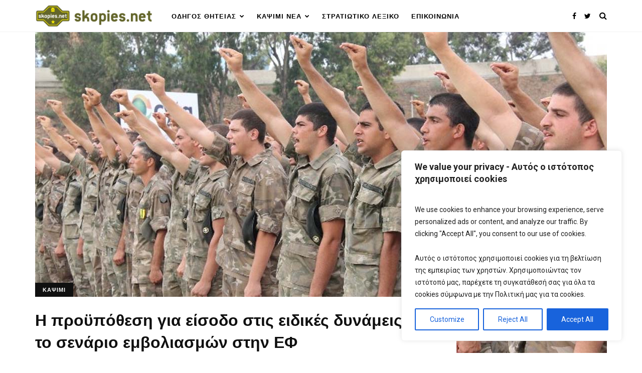

--- FILE ---
content_type: text/html; charset=UTF-8
request_url: https://www.skopies.net/i-proypothesi-gia-eisodo-stis-eidikes-dynameis-kai-to-senario-emvoliasmon-stin-ef/
body_size: 20743
content:

<!DOCTYPE html>
<!--[if lt IE 7 ]><html class="ie ie6" lang="en-US"> <![endif]-->
<!--[if IE 7 ]><html class="ie ie7"lang="en-US"> <![endif]-->
<!--[if IE 8 ]><html class="ie ie8" lang="en-US"> <![endif]-->
<!--[if (gte IE 9)|!(IE)]><!--><html lang="en-US"> <!--<![endif]-->
<head>

	<meta charset="UTF-8" />
	<!-- Mobile Specific Metas -->
	<meta name="viewport" content="width=device-width, initial-scale=1, maximum-scale=1">

	<meta name='robots' content='index, follow, max-image-preview:large, max-snippet:-1, max-video-preview:-1' />

	<!-- This site is optimized with the Yoast SEO plugin v20.1 - https://yoast.com/wordpress/plugins/seo/ -->
	<title>Η προϋπόθεση για είσοδο στις ειδικές δυνάμεις και το σενάριο εμβολιασμών στην ΕΦ - skopies.net, Εθνική Φρουρά, Κυπριακός Στρατός, Καταδρομείς, τεθωρακισμένα, στρατιώτης, ΚΕΝ,</title>
	<link rel="canonical" href="https://www.skopies.net/i-proypothesi-gia-eisodo-stis-eidikes-dynameis-kai-to-senario-emvoliasmon-stin-ef/" />
	<meta property="og:locale" content="en_US" />
	<meta property="og:type" content="article" />
	<meta property="og:title" content="Η προϋπόθεση για είσοδο στις ειδικές δυνάμεις και το σενάριο εμβολιασμών στην ΕΦ - skopies.net, Εθνική Φρουρά, Κυπριακός Στρατός, Καταδρομείς, τεθωρακισμένα, στρατιώτης, ΚΕΝ," />
	<meta property="og:description" content="Απαραίτητη προϋπόθεση για να παρακαθίσουν οι νεοσύλλεκτοι σε εξετάσεις για τις ειδικές δυνάμεις (ΛΟΚ, ΟΥΚ και Στρατονομία) και για δόκιμοι αξιωματικοί, είναι η προσκόμιση των δικαιολογητικών στην πλατφόρμα του Υπουργείου Άμυνας, στην οποία, ούτε οι μισοί νέοι στρατεύσιμοι, δεν υπέβαλαν ακόμη τα δικαιολογητικά τους. Σύμφωνα με τα τελευταία στοιχεία που κατέχει το Υπουργείο Άμυνας, από τους πέραν των τριών χιλιάδων [&hellip;]" />
	<meta property="og:url" content="https://www.skopies.net/i-proypothesi-gia-eisodo-stis-eidikes-dynameis-kai-to-senario-emvoliasmon-stin-ef/" />
	<meta property="og:site_name" content="skopies.net, Εθνική Φρουρά, Κυπριακός Στρατός, Καταδρομείς, τεθωρακισμένα, στρατιώτης, ΚΕΝ," />
	<meta property="article:published_time" content="2021-05-26T12:44:08+00:00" />
	<meta property="article:modified_time" content="2021-07-10T12:44:40+00:00" />
	<meta property="og:image" content="https://www.skopies.net/wp-content/uploads/2015/08/ORKOMOSIA_AUG_15.jpg" />
	<meta property="og:image:width" content="1140" />
	<meta property="og:image:height" content="640" />
	<meta property="og:image:type" content="image/jpeg" />
	<meta name="author" content="Αγγελος Ιακωβιδης" />
	<meta name="twitter:card" content="summary_large_image" />
	<meta name="twitter:label1" content="Written by" />
	<meta name="twitter:data1" content="Αγγελος Ιακωβιδης" />
	<script type="application/ld+json" class="yoast-schema-graph">{"@context":"https://schema.org","@graph":[{"@type":"WebPage","@id":"https://www.skopies.net/i-proypothesi-gia-eisodo-stis-eidikes-dynameis-kai-to-senario-emvoliasmon-stin-ef/","url":"https://www.skopies.net/i-proypothesi-gia-eisodo-stis-eidikes-dynameis-kai-to-senario-emvoliasmon-stin-ef/","name":"Η προϋπόθεση για είσοδο στις ειδικές δυνάμεις και το σενάριο εμβολιασμών στην ΕΦ - skopies.net, Εθνική Φρουρά, Κυπριακός Στρατός, Καταδρομείς, τεθωρακισμένα, στρατιώτης, ΚΕΝ,","isPartOf":{"@id":"https://www.skopies.net/#website"},"primaryImageOfPage":{"@id":"https://www.skopies.net/i-proypothesi-gia-eisodo-stis-eidikes-dynameis-kai-to-senario-emvoliasmon-stin-ef/#primaryimage"},"image":{"@id":"https://www.skopies.net/i-proypothesi-gia-eisodo-stis-eidikes-dynameis-kai-to-senario-emvoliasmon-stin-ef/#primaryimage"},"thumbnailUrl":"https://www.skopies.net/wp-content/uploads/2015/08/ORKOMOSIA_AUG_15.jpg","datePublished":"2021-05-26T12:44:08+00:00","dateModified":"2021-07-10T12:44:40+00:00","author":{"@id":"https://www.skopies.net/#/schema/person/711a05bf87040ac9b149b045f31b85e8"},"breadcrumb":{"@id":"https://www.skopies.net/i-proypothesi-gia-eisodo-stis-eidikes-dynameis-kai-to-senario-emvoliasmon-stin-ef/#breadcrumb"},"inLanguage":"en-US","potentialAction":[{"@type":"ReadAction","target":["https://www.skopies.net/i-proypothesi-gia-eisodo-stis-eidikes-dynameis-kai-to-senario-emvoliasmon-stin-ef/"]}]},{"@type":"ImageObject","inLanguage":"en-US","@id":"https://www.skopies.net/i-proypothesi-gia-eisodo-stis-eidikes-dynameis-kai-to-senario-emvoliasmon-stin-ef/#primaryimage","url":"https://www.skopies.net/wp-content/uploads/2015/08/ORKOMOSIA_AUG_15.jpg","contentUrl":"https://www.skopies.net/wp-content/uploads/2015/08/ORKOMOSIA_AUG_15.jpg","width":1140,"height":640},{"@type":"BreadcrumbList","@id":"https://www.skopies.net/i-proypothesi-gia-eisodo-stis-eidikes-dynameis-kai-to-senario-emvoliasmon-stin-ef/#breadcrumb","itemListElement":[{"@type":"ListItem","position":1,"name":"Home","item":"https://www.skopies.net/"},{"@type":"ListItem","position":2,"name":"Η προϋπόθεση για είσοδο στις ειδικές δυνάμεις και το σενάριο εμβολιασμών στην ΕΦ"}]},{"@type":"WebSite","@id":"https://www.skopies.net/#website","url":"https://www.skopies.net/","name":"skopies.net, Εθνική Φρουρά, Κυπριακός Στρατός, Καταδρομείς, τεθωρακισμένα, στρατιώτης, ΚΕΝ,","description":"όλα τα για τον στρατιώτη","potentialAction":[{"@type":"SearchAction","target":{"@type":"EntryPoint","urlTemplate":"https://www.skopies.net/?s={search_term_string}"},"query-input":"required name=search_term_string"}],"inLanguage":"en-US"},{"@type":"Person","@id":"https://www.skopies.net/#/schema/person/711a05bf87040ac9b149b045f31b85e8","name":"Αγγελος Ιακωβιδης","image":{"@type":"ImageObject","inLanguage":"en-US","@id":"https://www.skopies.net/#/schema/person/image/","url":"https://secure.gravatar.com/avatar/d4073ef53aa266a3e635eecdda3d1ae8?s=96&d=blank&r=g","contentUrl":"https://secure.gravatar.com/avatar/d4073ef53aa266a3e635eecdda3d1ae8?s=96&d=blank&r=g","caption":"Αγγελος Ιακωβιδης"},"sameAs":["http://www.music.net.cy"],"url":"https://www.skopies.net/author/angelos/"}]}</script>
	<!-- / Yoast SEO plugin. -->


<link rel='dns-prefetch' href='//fonts.googleapis.com' />
<link rel="alternate" type="application/rss+xml" title="skopies.net, Εθνική Φρουρά, Κυπριακός Στρατός, Καταδρομείς, τεθωρακισμένα, στρατιώτης, ΚΕΝ, &raquo; Feed" href="https://www.skopies.net/feed/" />
		<!-- This site uses the Google Analytics by MonsterInsights plugin v9.11.1 - Using Analytics tracking - https://www.monsterinsights.com/ -->
		<!-- Note: MonsterInsights is not currently configured on this site. The site owner needs to authenticate with Google Analytics in the MonsterInsights settings panel. -->
					<!-- No tracking code set -->
				<!-- / Google Analytics by MonsterInsights -->
		<script type="text/javascript">
window._wpemojiSettings = {"baseUrl":"https:\/\/s.w.org\/images\/core\/emoji\/14.0.0\/72x72\/","ext":".png","svgUrl":"https:\/\/s.w.org\/images\/core\/emoji\/14.0.0\/svg\/","svgExt":".svg","source":{"concatemoji":"https:\/\/www.skopies.net\/wp-includes\/js\/wp-emoji-release.min.js?ver=6.1.9"}};
/*! This file is auto-generated */
!function(e,a,t){var n,r,o,i=a.createElement("canvas"),p=i.getContext&&i.getContext("2d");function s(e,t){var a=String.fromCharCode,e=(p.clearRect(0,0,i.width,i.height),p.fillText(a.apply(this,e),0,0),i.toDataURL());return p.clearRect(0,0,i.width,i.height),p.fillText(a.apply(this,t),0,0),e===i.toDataURL()}function c(e){var t=a.createElement("script");t.src=e,t.defer=t.type="text/javascript",a.getElementsByTagName("head")[0].appendChild(t)}for(o=Array("flag","emoji"),t.supports={everything:!0,everythingExceptFlag:!0},r=0;r<o.length;r++)t.supports[o[r]]=function(e){if(p&&p.fillText)switch(p.textBaseline="top",p.font="600 32px Arial",e){case"flag":return s([127987,65039,8205,9895,65039],[127987,65039,8203,9895,65039])?!1:!s([55356,56826,55356,56819],[55356,56826,8203,55356,56819])&&!s([55356,57332,56128,56423,56128,56418,56128,56421,56128,56430,56128,56423,56128,56447],[55356,57332,8203,56128,56423,8203,56128,56418,8203,56128,56421,8203,56128,56430,8203,56128,56423,8203,56128,56447]);case"emoji":return!s([129777,127995,8205,129778,127999],[129777,127995,8203,129778,127999])}return!1}(o[r]),t.supports.everything=t.supports.everything&&t.supports[o[r]],"flag"!==o[r]&&(t.supports.everythingExceptFlag=t.supports.everythingExceptFlag&&t.supports[o[r]]);t.supports.everythingExceptFlag=t.supports.everythingExceptFlag&&!t.supports.flag,t.DOMReady=!1,t.readyCallback=function(){t.DOMReady=!0},t.supports.everything||(n=function(){t.readyCallback()},a.addEventListener?(a.addEventListener("DOMContentLoaded",n,!1),e.addEventListener("load",n,!1)):(e.attachEvent("onload",n),a.attachEvent("onreadystatechange",function(){"complete"===a.readyState&&t.readyCallback()})),(e=t.source||{}).concatemoji?c(e.concatemoji):e.wpemoji&&e.twemoji&&(c(e.twemoji),c(e.wpemoji)))}(window,document,window._wpemojiSettings);
</script>
<style type="text/css">
img.wp-smiley,
img.emoji {
	display: inline !important;
	border: none !important;
	box-shadow: none !important;
	height: 1em !important;
	width: 1em !important;
	margin: 0 0.07em !important;
	vertical-align: -0.1em !important;
	background: none !important;
	padding: 0 !important;
}
</style>
	<link rel='stylesheet' id='wp-block-library-css' href='https://www.skopies.net/wp-includes/css/dist/block-library/style.min.css?ver=6.1.9' type='text/css' media='all' />
<link rel='stylesheet' id='classic-theme-styles-css' href='https://www.skopies.net/wp-includes/css/classic-themes.min.css?ver=1' type='text/css' media='all' />
<style id='global-styles-inline-css' type='text/css'>
body{--wp--preset--color--black: #000000;--wp--preset--color--cyan-bluish-gray: #abb8c3;--wp--preset--color--white: #ffffff;--wp--preset--color--pale-pink: #f78da7;--wp--preset--color--vivid-red: #cf2e2e;--wp--preset--color--luminous-vivid-orange: #ff6900;--wp--preset--color--luminous-vivid-amber: #fcb900;--wp--preset--color--light-green-cyan: #7bdcb5;--wp--preset--color--vivid-green-cyan: #00d084;--wp--preset--color--pale-cyan-blue: #8ed1fc;--wp--preset--color--vivid-cyan-blue: #0693e3;--wp--preset--color--vivid-purple: #9b51e0;--wp--preset--gradient--vivid-cyan-blue-to-vivid-purple: linear-gradient(135deg,rgba(6,147,227,1) 0%,rgb(155,81,224) 100%);--wp--preset--gradient--light-green-cyan-to-vivid-green-cyan: linear-gradient(135deg,rgb(122,220,180) 0%,rgb(0,208,130) 100%);--wp--preset--gradient--luminous-vivid-amber-to-luminous-vivid-orange: linear-gradient(135deg,rgba(252,185,0,1) 0%,rgba(255,105,0,1) 100%);--wp--preset--gradient--luminous-vivid-orange-to-vivid-red: linear-gradient(135deg,rgba(255,105,0,1) 0%,rgb(207,46,46) 100%);--wp--preset--gradient--very-light-gray-to-cyan-bluish-gray: linear-gradient(135deg,rgb(238,238,238) 0%,rgb(169,184,195) 100%);--wp--preset--gradient--cool-to-warm-spectrum: linear-gradient(135deg,rgb(74,234,220) 0%,rgb(151,120,209) 20%,rgb(207,42,186) 40%,rgb(238,44,130) 60%,rgb(251,105,98) 80%,rgb(254,248,76) 100%);--wp--preset--gradient--blush-light-purple: linear-gradient(135deg,rgb(255,206,236) 0%,rgb(152,150,240) 100%);--wp--preset--gradient--blush-bordeaux: linear-gradient(135deg,rgb(254,205,165) 0%,rgb(254,45,45) 50%,rgb(107,0,62) 100%);--wp--preset--gradient--luminous-dusk: linear-gradient(135deg,rgb(255,203,112) 0%,rgb(199,81,192) 50%,rgb(65,88,208) 100%);--wp--preset--gradient--pale-ocean: linear-gradient(135deg,rgb(255,245,203) 0%,rgb(182,227,212) 50%,rgb(51,167,181) 100%);--wp--preset--gradient--electric-grass: linear-gradient(135deg,rgb(202,248,128) 0%,rgb(113,206,126) 100%);--wp--preset--gradient--midnight: linear-gradient(135deg,rgb(2,3,129) 0%,rgb(40,116,252) 100%);--wp--preset--duotone--dark-grayscale: url('#wp-duotone-dark-grayscale');--wp--preset--duotone--grayscale: url('#wp-duotone-grayscale');--wp--preset--duotone--purple-yellow: url('#wp-duotone-purple-yellow');--wp--preset--duotone--blue-red: url('#wp-duotone-blue-red');--wp--preset--duotone--midnight: url('#wp-duotone-midnight');--wp--preset--duotone--magenta-yellow: url('#wp-duotone-magenta-yellow');--wp--preset--duotone--purple-green: url('#wp-duotone-purple-green');--wp--preset--duotone--blue-orange: url('#wp-duotone-blue-orange');--wp--preset--font-size--small: 13px;--wp--preset--font-size--medium: 20px;--wp--preset--font-size--large: 36px;--wp--preset--font-size--x-large: 42px;--wp--preset--spacing--20: 0.44rem;--wp--preset--spacing--30: 0.67rem;--wp--preset--spacing--40: 1rem;--wp--preset--spacing--50: 1.5rem;--wp--preset--spacing--60: 2.25rem;--wp--preset--spacing--70: 3.38rem;--wp--preset--spacing--80: 5.06rem;}:where(.is-layout-flex){gap: 0.5em;}body .is-layout-flow > .alignleft{float: left;margin-inline-start: 0;margin-inline-end: 2em;}body .is-layout-flow > .alignright{float: right;margin-inline-start: 2em;margin-inline-end: 0;}body .is-layout-flow > .aligncenter{margin-left: auto !important;margin-right: auto !important;}body .is-layout-constrained > .alignleft{float: left;margin-inline-start: 0;margin-inline-end: 2em;}body .is-layout-constrained > .alignright{float: right;margin-inline-start: 2em;margin-inline-end: 0;}body .is-layout-constrained > .aligncenter{margin-left: auto !important;margin-right: auto !important;}body .is-layout-constrained > :where(:not(.alignleft):not(.alignright):not(.alignfull)){max-width: var(--wp--style--global--content-size);margin-left: auto !important;margin-right: auto !important;}body .is-layout-constrained > .alignwide{max-width: var(--wp--style--global--wide-size);}body .is-layout-flex{display: flex;}body .is-layout-flex{flex-wrap: wrap;align-items: center;}body .is-layout-flex > *{margin: 0;}:where(.wp-block-columns.is-layout-flex){gap: 2em;}.has-black-color{color: var(--wp--preset--color--black) !important;}.has-cyan-bluish-gray-color{color: var(--wp--preset--color--cyan-bluish-gray) !important;}.has-white-color{color: var(--wp--preset--color--white) !important;}.has-pale-pink-color{color: var(--wp--preset--color--pale-pink) !important;}.has-vivid-red-color{color: var(--wp--preset--color--vivid-red) !important;}.has-luminous-vivid-orange-color{color: var(--wp--preset--color--luminous-vivid-orange) !important;}.has-luminous-vivid-amber-color{color: var(--wp--preset--color--luminous-vivid-amber) !important;}.has-light-green-cyan-color{color: var(--wp--preset--color--light-green-cyan) !important;}.has-vivid-green-cyan-color{color: var(--wp--preset--color--vivid-green-cyan) !important;}.has-pale-cyan-blue-color{color: var(--wp--preset--color--pale-cyan-blue) !important;}.has-vivid-cyan-blue-color{color: var(--wp--preset--color--vivid-cyan-blue) !important;}.has-vivid-purple-color{color: var(--wp--preset--color--vivid-purple) !important;}.has-black-background-color{background-color: var(--wp--preset--color--black) !important;}.has-cyan-bluish-gray-background-color{background-color: var(--wp--preset--color--cyan-bluish-gray) !important;}.has-white-background-color{background-color: var(--wp--preset--color--white) !important;}.has-pale-pink-background-color{background-color: var(--wp--preset--color--pale-pink) !important;}.has-vivid-red-background-color{background-color: var(--wp--preset--color--vivid-red) !important;}.has-luminous-vivid-orange-background-color{background-color: var(--wp--preset--color--luminous-vivid-orange) !important;}.has-luminous-vivid-amber-background-color{background-color: var(--wp--preset--color--luminous-vivid-amber) !important;}.has-light-green-cyan-background-color{background-color: var(--wp--preset--color--light-green-cyan) !important;}.has-vivid-green-cyan-background-color{background-color: var(--wp--preset--color--vivid-green-cyan) !important;}.has-pale-cyan-blue-background-color{background-color: var(--wp--preset--color--pale-cyan-blue) !important;}.has-vivid-cyan-blue-background-color{background-color: var(--wp--preset--color--vivid-cyan-blue) !important;}.has-vivid-purple-background-color{background-color: var(--wp--preset--color--vivid-purple) !important;}.has-black-border-color{border-color: var(--wp--preset--color--black) !important;}.has-cyan-bluish-gray-border-color{border-color: var(--wp--preset--color--cyan-bluish-gray) !important;}.has-white-border-color{border-color: var(--wp--preset--color--white) !important;}.has-pale-pink-border-color{border-color: var(--wp--preset--color--pale-pink) !important;}.has-vivid-red-border-color{border-color: var(--wp--preset--color--vivid-red) !important;}.has-luminous-vivid-orange-border-color{border-color: var(--wp--preset--color--luminous-vivid-orange) !important;}.has-luminous-vivid-amber-border-color{border-color: var(--wp--preset--color--luminous-vivid-amber) !important;}.has-light-green-cyan-border-color{border-color: var(--wp--preset--color--light-green-cyan) !important;}.has-vivid-green-cyan-border-color{border-color: var(--wp--preset--color--vivid-green-cyan) !important;}.has-pale-cyan-blue-border-color{border-color: var(--wp--preset--color--pale-cyan-blue) !important;}.has-vivid-cyan-blue-border-color{border-color: var(--wp--preset--color--vivid-cyan-blue) !important;}.has-vivid-purple-border-color{border-color: var(--wp--preset--color--vivid-purple) !important;}.has-vivid-cyan-blue-to-vivid-purple-gradient-background{background: var(--wp--preset--gradient--vivid-cyan-blue-to-vivid-purple) !important;}.has-light-green-cyan-to-vivid-green-cyan-gradient-background{background: var(--wp--preset--gradient--light-green-cyan-to-vivid-green-cyan) !important;}.has-luminous-vivid-amber-to-luminous-vivid-orange-gradient-background{background: var(--wp--preset--gradient--luminous-vivid-amber-to-luminous-vivid-orange) !important;}.has-luminous-vivid-orange-to-vivid-red-gradient-background{background: var(--wp--preset--gradient--luminous-vivid-orange-to-vivid-red) !important;}.has-very-light-gray-to-cyan-bluish-gray-gradient-background{background: var(--wp--preset--gradient--very-light-gray-to-cyan-bluish-gray) !important;}.has-cool-to-warm-spectrum-gradient-background{background: var(--wp--preset--gradient--cool-to-warm-spectrum) !important;}.has-blush-light-purple-gradient-background{background: var(--wp--preset--gradient--blush-light-purple) !important;}.has-blush-bordeaux-gradient-background{background: var(--wp--preset--gradient--blush-bordeaux) !important;}.has-luminous-dusk-gradient-background{background: var(--wp--preset--gradient--luminous-dusk) !important;}.has-pale-ocean-gradient-background{background: var(--wp--preset--gradient--pale-ocean) !important;}.has-electric-grass-gradient-background{background: var(--wp--preset--gradient--electric-grass) !important;}.has-midnight-gradient-background{background: var(--wp--preset--gradient--midnight) !important;}.has-small-font-size{font-size: var(--wp--preset--font-size--small) !important;}.has-medium-font-size{font-size: var(--wp--preset--font-size--medium) !important;}.has-large-font-size{font-size: var(--wp--preset--font-size--large) !important;}.has-x-large-font-size{font-size: var(--wp--preset--font-size--x-large) !important;}
.wp-block-navigation a:where(:not(.wp-element-button)){color: inherit;}
:where(.wp-block-columns.is-layout-flex){gap: 2em;}
.wp-block-pullquote{font-size: 1.5em;line-height: 1.6;}
</style>
<link rel='stylesheet' id='normalize-css-css' href='https://www.skopies.net/wp-content/themes/buzzmag/css/normalize.css?ver=4.1.1' type='text/css' media='all' />
<link rel='stylesheet' id='font-awesome-css' href='https://www.skopies.net/wp-content/themes/buzzmag/css/font-awesome/font-awesome.min.css?ver=4.7.0' type='text/css' media='all' />
<link rel='stylesheet' id='buzzmag-google-fonts-css' href='https://fonts.googleapis.com/css?family=Montserrat%3A400%2C400italic%2C700%2C700italic%7CRoboto%3A400%2C400italic%2C700%2C700italic&#038;subset=latin%2Clatin-ext&#038;ver=1.1' type='text/css' media='all' />
<link rel='stylesheet' id='buzzmag-style-css' href='https://www.skopies.net/wp-content/themes/buzzmag/style.css?ver=6.1.9' type='text/css' media='all' />
<style id='buzzmag-style-inline-css' type='text/css'>
 

	    ::-moz-selection {
			background-color: #63652a;
			color: #ffffff;
		}
		::selection {
			background-color: #63652a;
			color: #ffffff;
		}

	    body {
			background-color: ;
			color: ;
		}

		.single .post-content  { font-size: px; }
		
	 #fl-top-bar { position: fixed; } 
    h1,h2,h3,h4,h5,h6, #fl-top-bar .top-menu li a, .stick-category a, .fl-featured-area article .feature-category, .fl-loop-tabs a, span.category a, .fl-widget .menu li a, .fl-load-more, .fn, .fn a { font-weight : ; }

	.post-header .title { font-size: 20px; }

	.stick-category a, span.category a, .fl-picture .format-overlay, .single .tags .tag, .reply a, input[type='submit'], button, .woocommerce span.onsale, .woocommerce div.product form.cart .button, .woocommerce #respond input#submit, .woocommerce a.button, .woocommerce button.button, .woocommerce input.button, #fl-sidebar .woocommerce #respond input#submit, #fl-sidebar .woocommerce a.button, #fl-sidebar .woocommerce button.button, #fl-sidebar .woocommerce input.button, .woocommerce #respond input#submit.alt, .woocommerce a.button.alt, .woocommerce button.button.alt, .woocommerce input.button.alt, #fl-top { color: ; background-color: ; }
	

	#fl-top-bar { background-color: ; }

	#fl-top-bar, #fl-top-bar a { color: ; }

	.menu-icon span, .menu-icon span:before, .menu-icon span:after { background-color: ; }
	
	#fl-top-bar .top-menu li .sub-menu, #fl-top-bar .top-menu li.fl-megamenu .megamenu, .fl-drawer, .fl-drawer .fl-widget-title .title, #fl-drawer .fl-fwposts-widget .item-content .item-cell { background-color: ; }

	#fl-top-bar .top-menu li .sub-menu li a, #fl-top-bar .top-menu li.fl-megamenu .megamenu-list li a, .fl-drawer, .fl-drawer a, .fl-drawer .fl-widget-title .title, .fl-drawer .fl-widget.widget_mc4wp_form_widget:before, .fl-drawer h1, .fl-drawer h2, .fl-drawer h3, .fl-drawer h4, .fl-drawer h5, .fl-drawer h6 { color: ; }

	#fl-top-bar .top-menu li .sub-menu li a:hover { background-color: ; color: ; }
	#fl-top-bar .top-menu li.fl-megamenu .megamenu .cats-list { background-color: ; }
	#fl-top-bar .top-menu li.fl-megamenu .megamenu .cats-list .cat-link { color: ; }
	#fl-top-bar .top-menu li.fl-megamenu .megamenu .cats-list .active:after { border-color: ; }

	h1, h2, h3, h4, h5, h6,	blockquote, q, .title a, .single .tags a, .fl-page-links a, .fn, .fn a, .fl-author-socials a, .fl-load-more, .fl-loop-tabs a, .owl-theme .owl-controls .owl-nav div, .woocommerce ul.products li.product .price, .woocommerce ul.products li.product .button, .woocommerce nav.woocommerce-pagination ul li a, .woocommerce nav.woocommerce-pagination ul li span, .woocommerce div.product p.price, .woocommerce div.product span.price, .woocommerce div.product .woocommerce-tabs ul.tabs li a, .woocommerce div.product .woocommerce-tabs ul.tabs li a:hover, .woocommerce div.product .woocommerce-tabs ul.tabs li.active a, .woocommerce-MyAccount-navigation ul li a { color: ; }

	.post-excerpt p, .fl-box p { color: ; }

	.meta,.commentmetadata a, .fl-featured-area article .feature-meta, .fl-box span, #respond small { color: ; }

	#fl-sidebar .fl-widget-title .title, #fl-sidebar .fl-widget.widget_mc4wp_form_widget:before { color: ; }

	.fl-latest-featured .sticky-content .cell-inner, #fl-sidebar .fl-widget-title .title, .single .post-header, .page .fl-normal-page .post-header, .owl-theme .owl-controls .owl-nav div, #fl-sidebar .fl-fwposts-widget .item-content .item-cell { background-color: ; }

	.owl-theme .owl-controls .owl-nav div:hover { color: ; background-color: ; }

	footer { background-color: ; color: ;	}
	footer a, footer .title a { color: ; }
	footer a:hover, footer .title a:hover { color:  ; }

	footer .fl-widget.widget_mc4wp_form_widget:before, footer h1, footer h2, footer h3, footer h4, footer h5, footer h6 { color: ; }

	#fl-footer-sidebar .fl-widget-title .title { color: ; background-color: ; }

	#fl-footer-sidebar .fl-fwposts-widget .item-content .item-cell { background-color: ; }

	a, blockquote:before, q:before,	#fl-top-bar a:hover, #fl-top-bar li.current-menu-item > a, .fl-drawer a:hover, .title a:hover, #fl-sidebar a:hover, .woocommerce .star-rating:before, .woocommerce .star-rating span, .woocommerce #review_form #respond p a:hover, #fl-top-bar .top-menu li.fl-megamenu .megamenu-list li a:hover { color: #63652a; }
		
	a:hover, #fl-sidebar, #fl-sidebar a { color: ; }

	.stick-category a:hover, .fl-loop-tabs a:hover, .fl-loop-tabs a.active, span.category a:hover, .fl-socials .social-icons a:hover, .fl-trending-posts .fl-fwposts-widget .item:before, .fl-picture:hover .format-overlay, .fl-load-more:hover, .single .tags a:hover, .fl-page-links a:hover, .reply a:hover, input[type='submit']:hover, button:hover, .fl-author-socials a:hover, .overlay-search .searchform button:hover, .woocommerce ul.products li.product .button:hover, .woocommerce nav.woocommerce-pagination ul li a:focus, .woocommerce nav.woocommerce-pagination ul li a:hover, .woocommerce nav.woocommerce-pagination ul li span.current, .woocommerce div.product form.cart .button:hover, .woocommerce #respond input#submit:hover, .woocommerce a.button:hover, .woocommerce button.button:hover, .woocommerce input.button:hover, #fl-sidebar .woocommerce #respond input#submit:hover, #fl-sidebar .woocommerce a.button:hover, #fl-sidebar .woocommerce button.button:hover, #fl-sidebar .woocommerce input.button:hover, .woocommerce-MyAccount-navigation ul li a:hover, .woocommerce .widget_price_filter .ui-slider .ui-slider-handle, .woocommerce #respond input#submit.alt:hover, .woocommerce a.button.alt:hover, .woocommerce button.button.alt:hover, .woocommerce input.button.alt:hover, footer input[type='submit'], footer button, .fl-loop-posts article.sticky .category:before, #fl-top:hover { background-color: #63652a; color: ; }

	.fl-loop-tabs a.active:after { border-color: #63652a; }

	
</style>
<script type='text/javascript' id='cookie-law-info-js-extra'>
/* <![CDATA[ */
var _ckyConfig = {"_ipData":[],"_assetsURL":"https:\/\/www.skopies.net\/wp-content\/plugins\/cookie-law-info\/lite\/frontend\/images\/","_publicURL":"https:\/\/www.skopies.net","_expiry":"365","_categories":[{"name":"Necessary","slug":"necessary","isNecessary":true,"ccpaDoNotSell":true,"cookies":[],"active":true,"defaultConsent":{"gdpr":true,"ccpa":true}},{"name":"Functional","slug":"functional","isNecessary":false,"ccpaDoNotSell":true,"cookies":[],"active":true,"defaultConsent":{"gdpr":false,"ccpa":false}},{"name":"Analytics","slug":"analytics","isNecessary":false,"ccpaDoNotSell":true,"cookies":[],"active":true,"defaultConsent":{"gdpr":false,"ccpa":false}},{"name":"Performance","slug":"performance","isNecessary":false,"ccpaDoNotSell":true,"cookies":[],"active":true,"defaultConsent":{"gdpr":false,"ccpa":false}},{"name":"Advertisement","slug":"advertisement","isNecessary":false,"ccpaDoNotSell":true,"cookies":[],"active":true,"defaultConsent":{"gdpr":false,"ccpa":false}}],"_activeLaw":"gdpr","_rootDomain":"","_block":"1","_showBanner":"1","_bannerConfig":{"settings":{"type":"box","preferenceCenterType":"popup","position":"bottom-right","applicableLaw":"gdpr"},"behaviours":{"reloadBannerOnAccept":false,"loadAnalyticsByDefault":false,"animations":{"onLoad":"animate","onHide":"sticky"}},"config":{"revisitConsent":{"status":true,"tag":"revisit-consent","position":"bottom-left","meta":{"url":"#"},"styles":{"background-color":"#0056A7"},"elements":{"title":{"type":"text","tag":"revisit-consent-title","status":true,"styles":{"color":"#0056a7"}}}},"preferenceCenter":{"toggle":{"status":true,"tag":"detail-category-toggle","type":"toggle","states":{"active":{"styles":{"background-color":"#1863DC"}},"inactive":{"styles":{"background-color":"#D0D5D2"}}}}},"categoryPreview":{"status":false,"toggle":{"status":true,"tag":"detail-category-preview-toggle","type":"toggle","states":{"active":{"styles":{"background-color":"#1863DC"}},"inactive":{"styles":{"background-color":"#D0D5D2"}}}}},"videoPlaceholder":{"status":true,"styles":{"background-color":"#000000","border-color":"#000000","color":"#ffffff"}},"readMore":{"status":false,"tag":"readmore-button","type":"link","meta":{"noFollow":true,"newTab":true},"styles":{"color":"#1863DC","background-color":"transparent","border-color":"transparent"}},"auditTable":{"status":true},"optOption":{"status":true,"toggle":{"status":true,"tag":"optout-option-toggle","type":"toggle","states":{"active":{"styles":{"background-color":"#1863dc"}},"inactive":{"styles":{"background-color":"#FFFFFF"}}}}}}},"_version":"3.2.4","_logConsent":"1","_tags":[{"tag":"accept-button","styles":{"color":"#FFFFFF","background-color":"#1863DC","border-color":"#1863DC"}},{"tag":"reject-button","styles":{"color":"#1863DC","background-color":"transparent","border-color":"#1863DC"}},{"tag":"settings-button","styles":{"color":"#1863DC","background-color":"transparent","border-color":"#1863DC"}},{"tag":"readmore-button","styles":{"color":"#1863DC","background-color":"transparent","border-color":"transparent"}},{"tag":"donotsell-button","styles":{"color":"#1863DC","background-color":"transparent","border-color":"transparent"}},{"tag":"accept-button","styles":{"color":"#FFFFFF","background-color":"#1863DC","border-color":"#1863DC"}},{"tag":"revisit-consent","styles":{"background-color":"#0056A7"}}],"_shortCodes":[{"key":"cky_readmore","content":"<a href=\"#\" class=\"cky-policy\" aria-label=\"Cookie Policy\" target=\"_blank\" rel=\"noopener\" data-cky-tag=\"readmore-button\">Cookie Policy<\/a>","tag":"readmore-button","status":false,"attributes":{"rel":"nofollow","target":"_blank"}},{"key":"cky_show_desc","content":"<button class=\"cky-show-desc-btn\" data-cky-tag=\"show-desc-button\" aria-label=\"Show more\">Show more<\/button>","tag":"show-desc-button","status":true,"attributes":[]},{"key":"cky_hide_desc","content":"<button class=\"cky-show-desc-btn\" data-cky-tag=\"hide-desc-button\" aria-label=\"Show less\">Show less<\/button>","tag":"hide-desc-button","status":true,"attributes":[]},{"key":"cky_category_toggle_label","content":"[cky_{{status}}_category_label] [cky_preference_{{category_slug}}_title]","tag":"","status":true,"attributes":[]},{"key":"cky_enable_category_label","content":"Enable","tag":"","status":true,"attributes":[]},{"key":"cky_disable_category_label","content":"Disable","tag":"","status":true,"attributes":[]},{"key":"cky_video_placeholder","content":"<div class=\"video-placeholder-normal\" data-cky-tag=\"video-placeholder\" id=\"[UNIQUEID]\"><p class=\"video-placeholder-text-normal\" data-cky-tag=\"placeholder-title\">Please accept cookies to access this content<\/p><\/div>","tag":"","status":true,"attributes":[]},{"key":"cky_enable_optout_label","content":"Enable","tag":"","status":true,"attributes":[]},{"key":"cky_disable_optout_label","content":"Disable","tag":"","status":true,"attributes":[]},{"key":"cky_optout_toggle_label","content":"[cky_{{status}}_optout_label] [cky_optout_option_title]","tag":"","status":true,"attributes":[]},{"key":"cky_optout_option_title","content":"Do Not Sell or Share My Personal Information","tag":"","status":true,"attributes":[]},{"key":"cky_optout_close_label","content":"Close","tag":"","status":true,"attributes":[]}],"_rtl":"","_providersToBlock":[]};
var _ckyStyles = {"css":".cky-overlay{background: #000000; opacity: 0.4; position: fixed; top: 0; left: 0; width: 100%; height: 100%; z-index: 99999999;}.cky-hide{display: none;}.cky-btn-revisit-wrapper{display: flex; align-items: center; justify-content: center; background: #0056a7; width: 45px; height: 45px; border-radius: 50%; position: fixed; z-index: 999999; cursor: pointer;}.cky-revisit-bottom-left{bottom: 15px; left: 15px;}.cky-revisit-bottom-right{bottom: 15px; right: 15px;}.cky-btn-revisit-wrapper .cky-btn-revisit{display: flex; align-items: center; justify-content: center; background: none; border: none; cursor: pointer; position: relative; margin: 0; padding: 0;}.cky-btn-revisit-wrapper .cky-btn-revisit img{max-width: fit-content; margin: 0; height: 30px; width: 30px;}.cky-revisit-bottom-left:hover::before{content: attr(data-tooltip); position: absolute; background: #4e4b66; color: #ffffff; left: calc(100% + 7px); font-size: 12px; line-height: 16px; width: max-content; padding: 4px 8px; border-radius: 4px;}.cky-revisit-bottom-left:hover::after{position: absolute; content: \"\"; border: 5px solid transparent; left: calc(100% + 2px); border-left-width: 0; border-right-color: #4e4b66;}.cky-revisit-bottom-right:hover::before{content: attr(data-tooltip); position: absolute; background: #4e4b66; color: #ffffff; right: calc(100% + 7px); font-size: 12px; line-height: 16px; width: max-content; padding: 4px 8px; border-radius: 4px;}.cky-revisit-bottom-right:hover::after{position: absolute; content: \"\"; border: 5px solid transparent; right: calc(100% + 2px); border-right-width: 0; border-left-color: #4e4b66;}.cky-revisit-hide{display: none;}.cky-consent-container{position: fixed; width: 440px; box-sizing: border-box; z-index: 9999999; border-radius: 6px;}.cky-consent-container .cky-consent-bar{background: #ffffff; border: 1px solid; padding: 20px 26px; box-shadow: 0 -1px 10px 0 #acabab4d; border-radius: 6px;}.cky-box-bottom-left{bottom: 40px; left: 40px;}.cky-box-bottom-right{bottom: 40px; right: 40px;}.cky-box-top-left{top: 40px; left: 40px;}.cky-box-top-right{top: 40px; right: 40px;}.cky-custom-brand-logo-wrapper .cky-custom-brand-logo{width: 100px; height: auto; margin: 0 0 12px 0;}.cky-notice .cky-title{color: #212121; font-weight: 700; font-size: 18px; line-height: 24px; margin: 0 0 12px 0;}.cky-notice-des *,.cky-preference-content-wrapper *,.cky-accordion-header-des *,.cky-gpc-wrapper .cky-gpc-desc *{font-size: 14px;}.cky-notice-des{color: #212121; font-size: 14px; line-height: 24px; font-weight: 400;}.cky-notice-des img{height: 25px; width: 25px;}.cky-consent-bar .cky-notice-des p,.cky-gpc-wrapper .cky-gpc-desc p,.cky-preference-body-wrapper .cky-preference-content-wrapper p,.cky-accordion-header-wrapper .cky-accordion-header-des p,.cky-cookie-des-table li div:last-child p{color: inherit; margin-top: 0; overflow-wrap: break-word;}.cky-notice-des P:last-child,.cky-preference-content-wrapper p:last-child,.cky-cookie-des-table li div:last-child p:last-child,.cky-gpc-wrapper .cky-gpc-desc p:last-child{margin-bottom: 0;}.cky-notice-des a.cky-policy,.cky-notice-des button.cky-policy{font-size: 14px; color: #1863dc; white-space: nowrap; cursor: pointer; background: transparent; border: 1px solid; text-decoration: underline;}.cky-notice-des button.cky-policy{padding: 0;}.cky-notice-des a.cky-policy:focus-visible,.cky-notice-des button.cky-policy:focus-visible,.cky-preference-content-wrapper .cky-show-desc-btn:focus-visible,.cky-accordion-header .cky-accordion-btn:focus-visible,.cky-preference-header .cky-btn-close:focus-visible,.cky-switch input[type=\"checkbox\"]:focus-visible,.cky-footer-wrapper a:focus-visible,.cky-btn:focus-visible{outline: 2px solid #1863dc; outline-offset: 2px;}.cky-btn:focus:not(:focus-visible),.cky-accordion-header .cky-accordion-btn:focus:not(:focus-visible),.cky-preference-content-wrapper .cky-show-desc-btn:focus:not(:focus-visible),.cky-btn-revisit-wrapper .cky-btn-revisit:focus:not(:focus-visible),.cky-preference-header .cky-btn-close:focus:not(:focus-visible),.cky-consent-bar .cky-banner-btn-close:focus:not(:focus-visible){outline: 0;}button.cky-show-desc-btn:not(:hover):not(:active){color: #1863dc; background: transparent;}button.cky-accordion-btn:not(:hover):not(:active),button.cky-banner-btn-close:not(:hover):not(:active),button.cky-btn-revisit:not(:hover):not(:active),button.cky-btn-close:not(:hover):not(:active){background: transparent;}.cky-consent-bar button:hover,.cky-modal.cky-modal-open button:hover,.cky-consent-bar button:focus,.cky-modal.cky-modal-open button:focus{text-decoration: none;}.cky-notice-btn-wrapper{display: flex; justify-content: flex-start; align-items: center; flex-wrap: wrap; margin-top: 16px;}.cky-notice-btn-wrapper .cky-btn{text-shadow: none; box-shadow: none;}.cky-btn{flex: auto; max-width: 100%; font-size: 14px; font-family: inherit; line-height: 24px; padding: 8px; font-weight: 500; margin: 0 8px 0 0; border-radius: 2px; cursor: pointer; text-align: center; text-transform: none; min-height: 0;}.cky-btn:hover{opacity: 0.8;}.cky-btn-customize{color: #1863dc; background: transparent; border: 2px solid #1863dc;}.cky-btn-reject{color: #1863dc; background: transparent; border: 2px solid #1863dc;}.cky-btn-accept{background: #1863dc; color: #ffffff; border: 2px solid #1863dc;}.cky-btn:last-child{margin-right: 0;}@media (max-width: 576px){.cky-box-bottom-left{bottom: 0; left: 0;}.cky-box-bottom-right{bottom: 0; right: 0;}.cky-box-top-left{top: 0; left: 0;}.cky-box-top-right{top: 0; right: 0;}}@media (max-width: 440px){.cky-box-bottom-left, .cky-box-bottom-right, .cky-box-top-left, .cky-box-top-right{width: 100%; max-width: 100%;}.cky-consent-container .cky-consent-bar{padding: 20px 0;}.cky-custom-brand-logo-wrapper, .cky-notice .cky-title, .cky-notice-des, .cky-notice-btn-wrapper{padding: 0 24px;}.cky-notice-des{max-height: 40vh; overflow-y: scroll;}.cky-notice-btn-wrapper{flex-direction: column; margin-top: 0;}.cky-btn{width: 100%; margin: 10px 0 0 0;}.cky-notice-btn-wrapper .cky-btn-customize{order: 2;}.cky-notice-btn-wrapper .cky-btn-reject{order: 3;}.cky-notice-btn-wrapper .cky-btn-accept{order: 1; margin-top: 16px;}}@media (max-width: 352px){.cky-notice .cky-title{font-size: 16px;}.cky-notice-des *{font-size: 12px;}.cky-notice-des, .cky-btn{font-size: 12px;}}.cky-modal.cky-modal-open{display: flex; visibility: visible; -webkit-transform: translate(-50%, -50%); -moz-transform: translate(-50%, -50%); -ms-transform: translate(-50%, -50%); -o-transform: translate(-50%, -50%); transform: translate(-50%, -50%); top: 50%; left: 50%; transition: all 1s ease;}.cky-modal{box-shadow: 0 32px 68px rgba(0, 0, 0, 0.3); margin: 0 auto; position: fixed; max-width: 100%; background: #ffffff; top: 50%; box-sizing: border-box; border-radius: 6px; z-index: 999999999; color: #212121; -webkit-transform: translate(-50%, 100%); -moz-transform: translate(-50%, 100%); -ms-transform: translate(-50%, 100%); -o-transform: translate(-50%, 100%); transform: translate(-50%, 100%); visibility: hidden; transition: all 0s ease;}.cky-preference-center{max-height: 79vh; overflow: hidden; width: 845px; overflow: hidden; flex: 1 1 0; display: flex; flex-direction: column; border-radius: 6px;}.cky-preference-header{display: flex; align-items: center; justify-content: space-between; padding: 22px 24px; border-bottom: 1px solid;}.cky-preference-header .cky-preference-title{font-size: 18px; font-weight: 700; line-height: 24px;}.cky-preference-header .cky-btn-close{margin: 0; cursor: pointer; vertical-align: middle; padding: 0; background: none; border: none; width: auto; height: auto; min-height: 0; line-height: 0; text-shadow: none; box-shadow: none;}.cky-preference-header .cky-btn-close img{margin: 0; height: 10px; width: 10px;}.cky-preference-body-wrapper{padding: 0 24px; flex: 1; overflow: auto; box-sizing: border-box;}.cky-preference-content-wrapper,.cky-gpc-wrapper .cky-gpc-desc{font-size: 14px; line-height: 24px; font-weight: 400; padding: 12px 0;}.cky-preference-content-wrapper{border-bottom: 1px solid;}.cky-preference-content-wrapper img{height: 25px; width: 25px;}.cky-preference-content-wrapper .cky-show-desc-btn{font-size: 14px; font-family: inherit; color: #1863dc; text-decoration: none; line-height: 24px; padding: 0; margin: 0; white-space: nowrap; cursor: pointer; background: transparent; border-color: transparent; text-transform: none; min-height: 0; text-shadow: none; box-shadow: none;}.cky-accordion-wrapper{margin-bottom: 10px;}.cky-accordion{border-bottom: 1px solid;}.cky-accordion:last-child{border-bottom: none;}.cky-accordion .cky-accordion-item{display: flex; margin-top: 10px;}.cky-accordion .cky-accordion-body{display: none;}.cky-accordion.cky-accordion-active .cky-accordion-body{display: block; padding: 0 22px; margin-bottom: 16px;}.cky-accordion-header-wrapper{cursor: pointer; width: 100%;}.cky-accordion-item .cky-accordion-header{display: flex; justify-content: space-between; align-items: center;}.cky-accordion-header .cky-accordion-btn{font-size: 16px; font-family: inherit; color: #212121; line-height: 24px; background: none; border: none; font-weight: 700; padding: 0; margin: 0; cursor: pointer; text-transform: none; min-height: 0; text-shadow: none; box-shadow: none;}.cky-accordion-header .cky-always-active{color: #008000; font-weight: 600; line-height: 24px; font-size: 14px;}.cky-accordion-header-des{font-size: 14px; line-height: 24px; margin: 10px 0 16px 0;}.cky-accordion-chevron{margin-right: 22px; position: relative; cursor: pointer;}.cky-accordion-chevron-hide{display: none;}.cky-accordion .cky-accordion-chevron i::before{content: \"\"; position: absolute; border-right: 1.4px solid; border-bottom: 1.4px solid; border-color: inherit; height: 6px; width: 6px; -webkit-transform: rotate(-45deg); -moz-transform: rotate(-45deg); -ms-transform: rotate(-45deg); -o-transform: rotate(-45deg); transform: rotate(-45deg); transition: all 0.2s ease-in-out; top: 8px;}.cky-accordion.cky-accordion-active .cky-accordion-chevron i::before{-webkit-transform: rotate(45deg); -moz-transform: rotate(45deg); -ms-transform: rotate(45deg); -o-transform: rotate(45deg); transform: rotate(45deg);}.cky-audit-table{background: #f4f4f4; border-radius: 6px;}.cky-audit-table .cky-empty-cookies-text{color: inherit; font-size: 12px; line-height: 24px; margin: 0; padding: 10px;}.cky-audit-table .cky-cookie-des-table{font-size: 12px; line-height: 24px; font-weight: normal; padding: 15px 10px; border-bottom: 1px solid; border-bottom-color: inherit; margin: 0;}.cky-audit-table .cky-cookie-des-table:last-child{border-bottom: none;}.cky-audit-table .cky-cookie-des-table li{list-style-type: none; display: flex; padding: 3px 0;}.cky-audit-table .cky-cookie-des-table li:first-child{padding-top: 0;}.cky-cookie-des-table li div:first-child{width: 100px; font-weight: 600; word-break: break-word; word-wrap: break-word;}.cky-cookie-des-table li div:last-child{flex: 1; word-break: break-word; word-wrap: break-word; margin-left: 8px;}.cky-footer-shadow{display: block; width: 100%; height: 40px; background: linear-gradient(180deg, rgba(255, 255, 255, 0) 0%, #ffffff 100%); position: absolute; bottom: calc(100% - 1px);}.cky-footer-wrapper{position: relative;}.cky-prefrence-btn-wrapper{display: flex; flex-wrap: wrap; align-items: center; justify-content: center; padding: 22px 24px; border-top: 1px solid;}.cky-prefrence-btn-wrapper .cky-btn{flex: auto; max-width: 100%; text-shadow: none; box-shadow: none;}.cky-btn-preferences{color: #1863dc; background: transparent; border: 2px solid #1863dc;}.cky-preference-header,.cky-preference-body-wrapper,.cky-preference-content-wrapper,.cky-accordion-wrapper,.cky-accordion,.cky-accordion-wrapper,.cky-footer-wrapper,.cky-prefrence-btn-wrapper{border-color: inherit;}@media (max-width: 845px){.cky-modal{max-width: calc(100% - 16px);}}@media (max-width: 576px){.cky-modal{max-width: 100%;}.cky-preference-center{max-height: 100vh;}.cky-prefrence-btn-wrapper{flex-direction: column;}.cky-accordion.cky-accordion-active .cky-accordion-body{padding-right: 0;}.cky-prefrence-btn-wrapper .cky-btn{width: 100%; margin: 10px 0 0 0;}.cky-prefrence-btn-wrapper .cky-btn-reject{order: 3;}.cky-prefrence-btn-wrapper .cky-btn-accept{order: 1; margin-top: 0;}.cky-prefrence-btn-wrapper .cky-btn-preferences{order: 2;}}@media (max-width: 425px){.cky-accordion-chevron{margin-right: 15px;}.cky-notice-btn-wrapper{margin-top: 0;}.cky-accordion.cky-accordion-active .cky-accordion-body{padding: 0 15px;}}@media (max-width: 352px){.cky-preference-header .cky-preference-title{font-size: 16px;}.cky-preference-header{padding: 16px 24px;}.cky-preference-content-wrapper *, .cky-accordion-header-des *{font-size: 12px;}.cky-preference-content-wrapper, .cky-preference-content-wrapper .cky-show-more, .cky-accordion-header .cky-always-active, .cky-accordion-header-des, .cky-preference-content-wrapper .cky-show-desc-btn, .cky-notice-des a.cky-policy{font-size: 12px;}.cky-accordion-header .cky-accordion-btn{font-size: 14px;}}.cky-switch{display: flex;}.cky-switch input[type=\"checkbox\"]{position: relative; width: 44px; height: 24px; margin: 0; background: #d0d5d2; -webkit-appearance: none; border-radius: 50px; cursor: pointer; outline: 0; border: none; top: 0;}.cky-switch input[type=\"checkbox\"]:checked{background: #1863dc;}.cky-switch input[type=\"checkbox\"]:before{position: absolute; content: \"\"; height: 20px; width: 20px; left: 2px; bottom: 2px; border-radius: 50%; background-color: white; -webkit-transition: 0.4s; transition: 0.4s; margin: 0;}.cky-switch input[type=\"checkbox\"]:after{display: none;}.cky-switch input[type=\"checkbox\"]:checked:before{-webkit-transform: translateX(20px); -ms-transform: translateX(20px); transform: translateX(20px);}@media (max-width: 425px){.cky-switch input[type=\"checkbox\"]{width: 38px; height: 21px;}.cky-switch input[type=\"checkbox\"]:before{height: 17px; width: 17px;}.cky-switch input[type=\"checkbox\"]:checked:before{-webkit-transform: translateX(17px); -ms-transform: translateX(17px); transform: translateX(17px);}}.cky-consent-bar .cky-banner-btn-close{position: absolute; right: 9px; top: 5px; background: none; border: none; cursor: pointer; padding: 0; margin: 0; min-height: 0; line-height: 0; height: auto; width: auto; text-shadow: none; box-shadow: none;}.cky-consent-bar .cky-banner-btn-close img{height: 9px; width: 9px; margin: 0;}.cky-notice-group{font-size: 14px; line-height: 24px; font-weight: 400; color: #212121;}.cky-notice-btn-wrapper .cky-btn-do-not-sell{font-size: 14px; line-height: 24px; padding: 6px 0; margin: 0; font-weight: 500; background: none; border-radius: 2px; border: none; cursor: pointer; text-align: left; color: #1863dc; background: transparent; border-color: transparent; box-shadow: none; text-shadow: none;}.cky-consent-bar .cky-banner-btn-close:focus-visible,.cky-notice-btn-wrapper .cky-btn-do-not-sell:focus-visible,.cky-opt-out-btn-wrapper .cky-btn:focus-visible,.cky-opt-out-checkbox-wrapper input[type=\"checkbox\"].cky-opt-out-checkbox:focus-visible{outline: 2px solid #1863dc; outline-offset: 2px;}@media (max-width: 440px){.cky-consent-container{width: 100%;}}@media (max-width: 352px){.cky-notice-des a.cky-policy, .cky-notice-btn-wrapper .cky-btn-do-not-sell{font-size: 12px;}}.cky-opt-out-wrapper{padding: 12px 0;}.cky-opt-out-wrapper .cky-opt-out-checkbox-wrapper{display: flex; align-items: center;}.cky-opt-out-checkbox-wrapper .cky-opt-out-checkbox-label{font-size: 16px; font-weight: 700; line-height: 24px; margin: 0 0 0 12px; cursor: pointer;}.cky-opt-out-checkbox-wrapper input[type=\"checkbox\"].cky-opt-out-checkbox{background-color: #ffffff; border: 1px solid black; width: 20px; height: 18.5px; margin: 0; -webkit-appearance: none; position: relative; display: flex; align-items: center; justify-content: center; border-radius: 2px; cursor: pointer;}.cky-opt-out-checkbox-wrapper input[type=\"checkbox\"].cky-opt-out-checkbox:checked{background-color: #1863dc; border: none;}.cky-opt-out-checkbox-wrapper input[type=\"checkbox\"].cky-opt-out-checkbox:checked::after{left: 6px; bottom: 4px; width: 7px; height: 13px; border: solid #ffffff; border-width: 0 3px 3px 0; border-radius: 2px; -webkit-transform: rotate(45deg); -ms-transform: rotate(45deg); transform: rotate(45deg); content: \"\"; position: absolute; box-sizing: border-box;}.cky-opt-out-checkbox-wrapper.cky-disabled .cky-opt-out-checkbox-label,.cky-opt-out-checkbox-wrapper.cky-disabled input[type=\"checkbox\"].cky-opt-out-checkbox{cursor: no-drop;}.cky-gpc-wrapper{margin: 0 0 0 32px;}.cky-footer-wrapper .cky-opt-out-btn-wrapper{display: flex; flex-wrap: wrap; align-items: center; justify-content: center; padding: 22px 24px;}.cky-opt-out-btn-wrapper .cky-btn{flex: auto; max-width: 100%; text-shadow: none; box-shadow: none;}.cky-opt-out-btn-wrapper .cky-btn-cancel{border: 1px solid #dedfe0; background: transparent; color: #858585;}.cky-opt-out-btn-wrapper .cky-btn-confirm{background: #1863dc; color: #ffffff; border: 1px solid #1863dc;}@media (max-width: 352px){.cky-opt-out-checkbox-wrapper .cky-opt-out-checkbox-label{font-size: 14px;}.cky-gpc-wrapper .cky-gpc-desc, .cky-gpc-wrapper .cky-gpc-desc *{font-size: 12px;}.cky-opt-out-checkbox-wrapper input[type=\"checkbox\"].cky-opt-out-checkbox{width: 16px; height: 16px;}.cky-opt-out-checkbox-wrapper input[type=\"checkbox\"].cky-opt-out-checkbox:checked::after{left: 5px; bottom: 4px; width: 3px; height: 9px;}.cky-gpc-wrapper{margin: 0 0 0 28px;}}.video-placeholder-youtube{background-size: 100% 100%; background-position: center; background-repeat: no-repeat; background-color: #b2b0b059; position: relative; display: flex; align-items: center; justify-content: center; max-width: 100%;}.video-placeholder-text-youtube{text-align: center; align-items: center; padding: 10px 16px; background-color: #000000cc; color: #ffffff; border: 1px solid; border-radius: 2px; cursor: pointer;}.video-placeholder-normal{background-image: url(\"\/wp-content\/plugins\/cookie-law-info\/lite\/frontend\/images\/placeholder.svg\"); background-size: 80px; background-position: center; background-repeat: no-repeat; background-color: #b2b0b059; position: relative; display: flex; align-items: flex-end; justify-content: center; max-width: 100%;}.video-placeholder-text-normal{align-items: center; padding: 10px 16px; text-align: center; border: 1px solid; border-radius: 2px; cursor: pointer;}.cky-rtl{direction: rtl; text-align: right;}.cky-rtl .cky-banner-btn-close{left: 9px; right: auto;}.cky-rtl .cky-notice-btn-wrapper .cky-btn:last-child{margin-right: 8px;}.cky-rtl .cky-notice-btn-wrapper .cky-btn:first-child{margin-right: 0;}.cky-rtl .cky-notice-btn-wrapper{margin-left: 0; margin-right: 15px;}.cky-rtl .cky-prefrence-btn-wrapper .cky-btn{margin-right: 8px;}.cky-rtl .cky-prefrence-btn-wrapper .cky-btn:first-child{margin-right: 0;}.cky-rtl .cky-accordion .cky-accordion-chevron i::before{border: none; border-left: 1.4px solid; border-top: 1.4px solid; left: 12px;}.cky-rtl .cky-accordion.cky-accordion-active .cky-accordion-chevron i::before{-webkit-transform: rotate(-135deg); -moz-transform: rotate(-135deg); -ms-transform: rotate(-135deg); -o-transform: rotate(-135deg); transform: rotate(-135deg);}@media (max-width: 768px){.cky-rtl .cky-notice-btn-wrapper{margin-right: 0;}}@media (max-width: 576px){.cky-rtl .cky-notice-btn-wrapper .cky-btn:last-child{margin-right: 0;}.cky-rtl .cky-prefrence-btn-wrapper .cky-btn{margin-right: 0;}.cky-rtl .cky-accordion.cky-accordion-active .cky-accordion-body{padding: 0 22px 0 0;}}@media (max-width: 425px){.cky-rtl .cky-accordion.cky-accordion-active .cky-accordion-body{padding: 0 15px 0 0;}}.cky-rtl .cky-opt-out-btn-wrapper .cky-btn{margin-right: 12px;}.cky-rtl .cky-opt-out-btn-wrapper .cky-btn:first-child{margin-right: 0;}.cky-rtl .cky-opt-out-checkbox-wrapper .cky-opt-out-checkbox-label{margin: 0 12px 0 0;}"};
/* ]]> */
</script>
<script type='text/javascript' src='https://www.skopies.net/wp-content/plugins/cookie-law-info/lite/frontend/js/script.min.js?ver=3.2.4' id='cookie-law-info-js'></script>
<script type='text/javascript' src='https://www.skopies.net/wp-includes/js/jquery/jquery.min.js?ver=3.6.1' id='jquery-core-js'></script>
<script type='text/javascript' src='https://www.skopies.net/wp-includes/js/jquery/jquery-migrate.min.js?ver=3.3.2' id='jquery-migrate-js'></script>
<link rel="https://api.w.org/" href="https://www.skopies.net/wp-json/" /><link rel="alternate" type="application/json" href="https://www.skopies.net/wp-json/wp/v2/posts/8169" /><link rel="EditURI" type="application/rsd+xml" title="RSD" href="https://www.skopies.net/xmlrpc.php?rsd" />
<link rel="wlwmanifest" type="application/wlwmanifest+xml" href="https://www.skopies.net/wp-includes/wlwmanifest.xml" />
<meta name="generator" content="WordPress 6.1.9" />
<link rel='shortlink' href='https://www.skopies.net/?p=8169' />
<link rel="alternate" type="application/json+oembed" href="https://www.skopies.net/wp-json/oembed/1.0/embed?url=https%3A%2F%2Fwww.skopies.net%2Fi-proypothesi-gia-eisodo-stis-eidikes-dynameis-kai-to-senario-emvoliasmon-stin-ef%2F" />
<link rel="alternate" type="text/xml+oembed" href="https://www.skopies.net/wp-json/oembed/1.0/embed?url=https%3A%2F%2Fwww.skopies.net%2Fi-proypothesi-gia-eisodo-stis-eidikes-dynameis-kai-to-senario-emvoliasmon-stin-ef%2F&#038;format=xml" />
<style id="cky-style-inline">[data-cky-tag]{visibility:hidden;}</style><link rel="icon" href="https://www.skopies.net/wp-content/uploads/2017/01/cropped-skopies_favicon-32x32.png" sizes="32x32" />
<link rel="icon" href="https://www.skopies.net/wp-content/uploads/2017/01/cropped-skopies_favicon-192x192.png" sizes="192x192" />
<link rel="apple-touch-icon" href="https://www.skopies.net/wp-content/uploads/2017/01/cropped-skopies_favicon-180x180.png" />
<meta name="msapplication-TileImage" content="https://www.skopies.net/wp-content/uploads/2017/01/cropped-skopies_favicon-270x270.png" />

</head>
<body class="post-template-default single single-post postid-8169 single-format-standard">

	<div id="fl-top" title="Scroll To Top">
		<i class="fa fa-long-arrow-up"></i>
	</div>

	<header id="fl-top-bar" class="clearfix">
		<div class="fl-container clearfix">
			<div id="mobile-menu-icon" class="drawer-icon">
				<button class="menu-icon">
					<span>Menu</span>
				</button>
				<div class="drawer-icon-text">
					<span>Menu</span>
				</div>
			</div>
			<div id="top-logo" class="clearfix">			    
			    			        <a href='https://www.skopies.net/' title='skopies.net, Εθνική Φρουρά, Κυπριακός Στρατός, Καταδρομείς, τεθωρακισμένα, στρατιώτης, ΚΕΝ,' rel='home'><img src='http://www.skopies.net/wp-content/uploads/2018/02/WWW_LOGO.png' alt='skopies.net, Εθνική Φρουρά, Κυπριακός Στρατός, Καταδρομείς, τεθωρακισμένα, στρατιώτης, ΚΕΝ,'></a>
							</div>
			<div class="top-menu">
				<div class="menu-skopies-net-menu-container"><ul id="menu-skopies-net-menu" class="menu"><li id="menu-item-6397" class="menu-item menu-item-type-taxonomy menu-item-object-category menu-item-has-children menu-item-6397"><a href="https://www.skopies.net/category/odigos-thiteias/">ΟΔΗΓΟΣ ΘΗΤΕΙΑΣ</a>
<ul class="sub-menu">
	<li id="menu-item-6400" class="menu-item menu-item-type-taxonomy menu-item-object-category menu-item-6400"><a href="https://www.skopies.net/category/efedroi/">ΕΦΕΔΡΟΙ</a></li>
</ul>
</li>
<li id="menu-item-6395" class="menu-item menu-item-type-taxonomy menu-item-object-category current-post-ancestor current-menu-parent current-post-parent menu-item-has-children menu-item-6395"><a href="https://www.skopies.net/category/kapsimi/">ΚΑΨΙΜΙ ΝΕΑ</a>
<ul class="sub-menu">
	<li id="menu-item-6398" class="menu-item menu-item-type-taxonomy menu-item-object-category menu-item-6398"><a href="https://www.skopies.net/category/xaki/">ΧΑΚΙ</a></li>
	<li id="menu-item-7396" class="menu-item menu-item-type-taxonomy menu-item-object-category menu-item-7396"><a href="https://www.skopies.net/category/diagonismoi/">ΔΙΑΓΩΝΙΣΜΟΙ</a></li>
</ul>
</li>
<li id="menu-item-6396" class="menu-item menu-item-type-taxonomy menu-item-object-category menu-item-6396"><a href="https://www.skopies.net/category/lexiko/">ΣΤΡΑΤΙΩΤΙΚΟ ΛΕΞΙΚΟ</a></li>
<li id="menu-item-6401" class="menu-item menu-item-type-taxonomy menu-item-object-category menu-item-6401"><a href="https://www.skopies.net/category/epikoinonia/">ΕΠΙΚΟΙΝΩΝΙΑ</a></li>
</ul></div>			</div>
						<div class="search-icon">
				<i class="fa fa-search"></i>
				<i class="fa fa-times"></i>				
			</div>
									<div class="social-icons">
				<ul>

    <li class="facebook"><a href="https://www.facebook.com/skopiesnet/" target="_blank"><i class="fa fa-facebook"></i></a></li>

    <li class="twitter"><a href="https://twitter.com/skopies" target="_blank"><i class="fa fa-twitter"></i></a></li>
















</ul>			</div>
					</div>
	</header>

	<div class="fl-drawer clearfix">
		<div id="nav_menu-3" class="fl-widget clearfix widget_nav_menu"><div class="menu-skopies-net-menu-container"><ul id="menu-skopies-net-menu-1" class="menu"><li class="menu-item menu-item-type-taxonomy menu-item-object-category menu-item-has-children menu-item-6397"><a href="https://www.skopies.net/category/odigos-thiteias/">ΟΔΗΓΟΣ ΘΗΤΕΙΑΣ</a>
<ul class="sub-menu">
	<li class="menu-item menu-item-type-taxonomy menu-item-object-category menu-item-6400"><a href="https://www.skopies.net/category/efedroi/">ΕΦΕΔΡΟΙ</a></li>
</ul>
</li>
<li class="menu-item menu-item-type-taxonomy menu-item-object-category current-post-ancestor current-menu-parent current-post-parent menu-item-has-children menu-item-6395"><a href="https://www.skopies.net/category/kapsimi/">ΚΑΨΙΜΙ ΝΕΑ</a>
<ul class="sub-menu">
	<li class="menu-item menu-item-type-taxonomy menu-item-object-category menu-item-6398"><a href="https://www.skopies.net/category/xaki/">ΧΑΚΙ</a></li>
	<li class="menu-item menu-item-type-taxonomy menu-item-object-category menu-item-7396"><a href="https://www.skopies.net/category/diagonismoi/">ΔΙΑΓΩΝΙΣΜΟΙ</a></li>
</ul>
</li>
<li class="menu-item menu-item-type-taxonomy menu-item-object-category menu-item-6396"><a href="https://www.skopies.net/category/lexiko/">ΣΤΡΑΤΙΩΤΙΚΟ ΛΕΞΙΚΟ</a></li>
<li class="menu-item menu-item-type-taxonomy menu-item-object-category menu-item-6401"><a href="https://www.skopies.net/category/epikoinonia/">ΕΠΙΚΟΙΝΩΝΙΑ</a></li>
</ul></div></div><div id="search-2" class="fl-widget clearfix widget_search"><form method="get" class="searchform" action="https://www.skopies.net/">
    <input type="text" value placeholder="Search..." name="s" />
    <button type="submit" id="searchsubmit">
	    <span>Search</span>
    </button>
</form></div>	</div>

	<div class="push-overlay"></div>

		<div id="fl-search-overlay">
		<div class="overlay-table">
			<div class="overlay-cell">
				<div class="fl-container clearfix">
					<div class="overlay-search">
						<form method="get" class="searchform" action="https://www.skopies.net/">
    <input type="text" value placeholder="Search..." name="s" />
    <button type="submit" id="searchsubmit">
	    <span>Search</span>
    </button>
</form>					</div>
				</div>
			</div>
		</div>
	</div>
		

	<!-- Main Content div -->
	<div id="fl-main-content">
<div id="content" class="clearfix">
	<div class="fl-container clearfix">
				<!--Post Loop -->
					<div id="post-8169" class="post-8169 post type-post status-publish format-standard has-post-thumbnail hentry category-kapsimi">
								<div class="fl-post-thumbnail clearfix">
											<img width="1140" height="640" src="https://www.skopies.net/wp-content/uploads/2015/08/ORKOMOSIA_AUG_15.jpg" class="attachment-buzzmag_large size-buzzmag_large wp-post-image" alt="" decoding="async" srcset="https://www.skopies.net/wp-content/uploads/2015/08/ORKOMOSIA_AUG_15.jpg 1140w, https://www.skopies.net/wp-content/uploads/2015/08/ORKOMOSIA_AUG_15-300x168.jpg 300w, https://www.skopies.net/wp-content/uploads/2015/08/ORKOMOSIA_AUG_15-1024x575.jpg 1024w" sizes="(max-width: 1140px) 100vw, 1140px" />									</div>
				<div class="clearfix">
					<div id="fl-post-container" >
						<article class="clearfix">
							<div class="stick-category clearfix">
	                            <a href="https://www.skopies.net/category/kapsimi/" rel="category tag">ΚΑΨΙΜΙ</a>	                        </div>
							<div class="post-header clearfix">
								<h1 class="title">Η προϋπόθεση για είσοδο στις ειδικές δυνάμεις και το σενάριο εμβολιασμών στην ΕΦ</h1>
			                    				                				                <span class="meta">
					                <a href="https://www.skopies.net/author/angelos/">
					                    <i class="authoravatar">				                        
											<img alt='' src='https://secure.gravatar.com/avatar/d4073ef53aa266a3e635eecdda3d1ae8?s=40&#038;d=blank&#038;r=g' srcset='https://secure.gravatar.com/avatar/d4073ef53aa266a3e635eecdda3d1ae8?s=80&#038;d=blank&#038;r=g 2x' class='avatar avatar-40 photo' height='40' width='40' loading='lazy' decoding='async'/>									
					                    </i>
				                    </a>
				                    <a href="https://www.skopies.net/author/angelos/" title="Posts by Αγγελος Ιακωβιδης" rel="author">Αγγελος Ιακωβιδης</a>				                </span>
				                				                				                <span class="meta"><i class="fa fa-clock-o"></i>5 years ago</span>
				                				                				                							</div>
							<div class="post-content clearfix">
								<div class="thecontent">
									<p><b>Απαραίτητη προϋπόθεση για να παρακαθίσουν οι νεοσύλλεκτοι σε εξετάσεις για τις ειδικές δυνάμεις (ΛΟΚ, ΟΥΚ και Στρατονομία) και για δόκιμοι αξιωματικοί, είναι η προσκόμιση των δικαιολογητικών στην πλατφόρμα του Υπουργείου Άμυνας, στην οποία, ούτε οι μισοί νέοι στρατεύσιμοι, δεν υπέβαλαν ακόμη τα δικαιολογητικά τους.</b></p>
<p>Σύμφωνα με τα τελευταία στοιχεία που κατέχει το Υπουργείο Άμυνας, από τους πέραν των τριών χιλιάδων νεοσύλλεκτων, υπέβαλε δικαιολογητικά μόλις το 43%, ωστόσο οι εκτιμήσεις είναι πως την εβδομάδα που διανύουμε, αναμένεται να υπάρξει μεγάλο ενδιαφέρον από τους νέους στρατεύσιμους, αφού η πλατφόρμα θα κλείσει στις 31 Μαΐου.</p>
<p>&nbsp;</p>
<p>Όπως ανέφερε στον <b>REPORTER</b>, ο εκπρόσωπος του Υπουργείου Άμυνας Χρήστος Πιερή, «το Υπουργείο και το Γενικό Επιτελείο Εθνικής Φρουράς είναι πανέτοιμοι για την κατάταξη των νεοσυλλέκτων, που θα αρχίσει στις 19 Ιουλίου. Θα γίνει η υγειονομική εξέταση, καθώς και η χορήγηση ένδυσης και υπόδησης από 22 Ιουνίου μέχρι 2 Ιουλίου, στο χώρο που θα γίνει η κατάταξη, ενώ έχει ήδη ενημερωθεί ο κάθε νεοσύλλεκτος για την ημερομηνία που θα μεταβεί στο χώρο κατάταξης και η οποία είναι καθορισμένη βάσει του επιθέτου του. Μάλιστα, θα υπάρξει και νέα ενημέρωσή τους, μέσω αποστολής μηνύματος, στο ηλεκτρονικό τους ταχυδρομείο».</p>
<p>Μετά την υγειονομική εξέταση των νεοσυλλέκτων, όσοι θεωρηθούν Ικανοί «1», τότε θα μπορούν να διαγωνιστούν για διεκδικήσουν θέσεις δόκιμων αξιωματικών και για τα όπλα, όπως ΛΟΚ, ΟΥΚ και Στρατονόμοι.</p>
<p>Η αθλητική δοκιμασία για τους δόκιμους, θα διεξαχθεί στις 5 Ιουλίου και στις 6 Ιουλίου θα γίνει η γραπτή εξέταση. Εξάλλου, στις 7 Ιουλίου, θα γίνει η διαγωνιστική διαδικασία για τους ΟΥΚ στη Λεμεσό, για τους ΛΟΚ στο Σταυροβούνι και για τους Στρατονόμους, στο Μακάρειο στάδιο.</p>
<p>«Να σημειώσουμε ότι θα λειτουργήσουν τα τρία παραδοσιακά ΚΕΝ σε Λάρνακα, Λεμεσό και Πάφο, συν ένα ΚΕΝ στο στρατόπεδο Χρίστου Σαμάρα, όπου θα καταταγούν οι νεοσύλλεκτοι από τη Λευκωσία.</p>
<p>Κατά την κατάταξη, οι νεοσύλλεκτοι θα παίρνουν το φύλλο πορείας τους και θα μεταβαίνουν στις μονάδες τους. Ουσιαστικά, φέτος η επιλογή των στρατιωτών που θα πάνε στα ΟΥΚ, στα ΛΟΚ και στη Στρατονομία, θα γίνεται πριν την κατάταξη. Έτσι δεν θα υπάρξουν κενά στις μονάδες, όπως συνέβη πέρυσι, που μεταφέρθηκαν στις μονάδες και στη συνέχεια ανακοινώθηκαν οι επιτυχόντες στις ειδικές δυνάμεις», σημείωσε ο κ. Πιερή.</p>
<p><b>Εμβολιασμός με την υγειονομική εξέταση</b></p>
<p>Την ίδια ώρα, το Υπουργείο Άμυνας είναι σε ανοιχτή γραμμή με το Υπουργείο Υγείας, για να καθοριστεί πότε θα εμβολιαστούν οι νέοι στρατεύσιμοι, με τις εκτιμήσεις να συγκλίνουν πως αυτό θα γίνει κατά την ημερομηνία της υγειονομικής εξέτασης των νεοσυλλέκτων, δηλαδή από τις 22 Ιουνίου, μέχρι τις 2 Ιουλίου.</p>
<p>&nbsp;</p>
<p>«Περιμένουμε την τελική απόφαση του Υπουργείου Υγείας. Έχουμε προχωρήσει πάρα πολύ και εκτιμάται ότι οι εμβολιασμοί θα πραγματοποιούνται με την υγειονομική εξέταση, σε όσους το επιθυμούν. Δηλαδή, από τις 22 Ιουνίου μέχρι τις 2 Ιουλίου. Ήδη, πολλοί 18άρηδες έχουν εμβολιαστεί, όταν άνοιξε η Πύλη Εμβολιασμού για τη δική τους ηλικιακή ομάδα.</p>
<p>Το θέμα μας είναι ότι κάποια παιδιά θα μπουν στο στράτευμα, πριν συμπληρώσουν τα δεκαοκτώ τους χρόνια. Για εκείνους θα δούμε τι θα γίνει όταν συμπληρώσουν τα 18 τους. Οι υπόλοιποι που δεν επιθυμούν, θα τηρούμε τα πρωτόκολλα του Υπουργείου Υγείας. Για παράδειγμα, αν προνοεί ότι θα πρέπει να έχουν Safe Pass, θα τους γίνεται rapid test. Αυτό επαφίεται στο Υπουργείο Υγείας».</p>
<p><b>Ανακοινώθηκαν οι επιτυχόντες του </b><b>IQ </b><b>test, λήγει η προθεσμία για τους εφέδρους</b></p>
<p>Στο μεταξύ, ανακοινώθηκαν οι επιτυχόντες που έδωσαν εξετάσεις IQ test, για είσοδο στις σχολές αξιωματικών. Όσοι πέρασαν τη συγκεκριμένη εξέταση, δίνοντας τις προεισαγωγικές εξετάσεις θα μπορούν να διεκδικήσουν θέση στις συγκεκριμένες σχολές, ενώ οι υπόλοιποι παρότι θα δώσουν κανονικά τις εξετάσεις, δεν θα μπορούν να εξασφαλίσουν θέση.</p>
<p><b><a href="https://mod.gov.cy/uploads/PDF%20Files/apotelesmataprokata2021.pdf" target="_blank" rel="noopener noreferrer">Δείτε τη λίστα των επιτυχόντων</a></b></p>
<p>Σε μια άλλη εξέλιξη, λήγει στις 31 Μαΐου η προθεσμία τακτοποίησης των Φύλλων Πορείας, όσων εφέδρων διέφευγαν της στράτευσης.</p>
<p>Όπως ανέφερε ο κ. Πιερή, «προχωρά η τακτοποίηση των φυγόστρατων. Έδωσε 215 ΦΑΠ η Αστυνομία, σε άτομα που εντοπίστηκαν. Επίσης, 5826 πήγαν αυτοβούλως για να λάβουν τα ΦΑΠ τους, ενώ 1370 κατέθεσαν τα δικαιολογητικά τους, είτε ότι είναι φοιτητές, είτε ότι εργάζονται στο εξωτερικό».</p>
<p>Σημειώνεται ότι με τη χαλάρωση των μέτρων, η εφεδρεία μεταβαίνει κανονικά στα στρατόπεδα για ασκήσεις, ωστόσο στη βάση αυστηρού πρωτοκόλλου, ώστε να περιορίζεται η πιθανότητα εξάπλωσης του κορωνοϊού.</p>
<p>&nbsp;</p>
<p>ΠΗΓΗ: reporter.com.cy</p>
								</div>
															</div>
						</article>


						<!-- Posts Ad Area -->
					    						    <div class="clearfix">
						        <div class="posts-ad">
						            <span class="fl-ad-title">&ndash; Avertisement &ndash;</span>
						            <CENTER>

<a href=" https://www.intercollege.ac.cy/el/register-culinary-studies/?utm_source=ANGELOSIACOVIDES&utm_medium=BANNER&utm_term=ANGELOSIACOVIDES"><img class="aligncenter size-full wp-image-8178" src=" http://www.skopies.net/wp-content/uploads/2025/05/inter.png" alt="" width="970" height="370" /></a>
<BR>


						        </div>
						    </div>
												
						<!-- About Author -->
						
						<!-- Related Posts -->
						
						
						
						<!-- Editor Picks -->
													
						    						    <div id="editor-picks" class="clearfix">
								<h3 class="block-head">Editor Picks</h3>
								<div class="fl-gridpost-container clearfix">
							    								            <div id="post-6039" class="related post-6039 post type-post status-publish format-standard has-post-thumbnail hentry category-odigos-thiteias">
							                <div class="fl-picture">
							                    <a href="https://www.skopies.net/palios/">
							                        <img width="200" height="165" src="https://www.skopies.net/wp-content/uploads/2018/05/P1010322-200x165.jpg" class="attachment-buzzmag_small size-buzzmag_small wp-post-image" alt="" decoding="async" loading="lazy" srcset="https://www.skopies.net/wp-content/uploads/2018/05/P1010322-200x165.jpg 200w, https://www.skopies.net/wp-content/uploads/2018/05/P1010322-480x394.jpg 480w" sizes="(max-width: 200px) 100vw, 200px" />							                    </a>
							                    							                    							                    							                </div>
							                <div class="fl-post-content">
							                    <h4 class="title"><a href="https://www.skopies.net/palios/">Πάς νεοσύλλεκτος; Ο παλιός ξέρει&#8230;αυτα θα πρέπει να πάρεις μαζί σου</a></h4>
												<span class="meta"><a href="https://www.skopies.net/category/odigos-thiteias/" rel="category tag">ΟΔΗΓΟΣ ΘΗΤΕΙΑΣ</a></span>			                            
					                            					                            <span class="meta"><i class="fa fa-clock-o"></i>7 months ago</span>
					                            					                            							                </div>
							            </div>
							        							            <div id="post-5722" class="related post-5722 post type-post status-publish format-standard has-post-thumbnail hentry category-odigos-thiteias">
							                <div class="fl-picture">
							                    <a href="https://www.skopies.net/ti-ine-o-odigos-thitias-ke-ti-perilamvani/">
							                        <img width="200" height="112" src="https://www.skopies.net/wp-content/uploads/2015/08/ODIGOS.jpg" class="attachment-buzzmag_small size-buzzmag_small wp-post-image" alt="" decoding="async" loading="lazy" srcset="https://www.skopies.net/wp-content/uploads/2015/08/ODIGOS.jpg 1140w, https://www.skopies.net/wp-content/uploads/2015/08/ODIGOS-300x168.jpg 300w, https://www.skopies.net/wp-content/uploads/2015/08/ODIGOS-1024x575.jpg 1024w" sizes="(max-width: 200px) 100vw, 200px" />							                    </a>
							                    							                    							                    							                </div>
							                <div class="fl-post-content">
							                    <h4 class="title"><a href="https://www.skopies.net/ti-ine-o-odigos-thitias-ke-ti-perilamvani/">Τι είναι ο Οδηγός Θητείας και τι περιλαμβάνει;</a></h4>
												<span class="meta"><a href="https://www.skopies.net/category/odigos-thiteias/" rel="category tag">ΟΔΗΓΟΣ ΘΗΤΕΙΑΣ</a></span>			                            
					                            					                            <span class="meta"><i class="fa fa-clock-o"></i>9 months ago</span>
					                            					                            							                </div>
							            </div>
							        							            <div id="post-8386" class="related post-8386 post type-post status-publish format-standard has-post-thumbnail hentry category-kapsimi">
							                <div class="fl-picture">
							                    <a href="https://www.skopies.net/o-rolos-kai-i-parousia-ton-gynaikon-stis-takseis-ton-enoplon-dynameon-vinteo/">
							                        <img width="200" height="165" src="https://www.skopies.net/wp-content/uploads/2021/03/stratiotes-oudeteri-200x165.jpg" class="attachment-buzzmag_small size-buzzmag_small wp-post-image" alt="" decoding="async" loading="lazy" srcset="https://www.skopies.net/wp-content/uploads/2021/03/stratiotes-oudeteri-200x165.jpg 200w, https://www.skopies.net/wp-content/uploads/2021/03/stratiotes-oudeteri-480x394.jpg 480w" sizes="(max-width: 200px) 100vw, 200px" />							                    </a>
							                    							                    							                    							                </div>
							                <div class="fl-post-content">
							                    <h4 class="title"><a href="https://www.skopies.net/o-rolos-kai-i-parousia-ton-gynaikon-stis-takseis-ton-enoplon-dynameon-vinteo/">Ο ρόλος και η παρουσία των γυναικών στις τάξεις των ενόπλων δυνάμεων (ΒΙΝΤΕΟ)</a></h4>
												<span class="meta"><a href="https://www.skopies.net/category/kapsimi/" rel="category tag">ΚΑΨΙΜΙ</a></span>			                            
					                            					                            <span class="meta"><i class="fa fa-clock-o"></i>4 years ago</span>
					                            					                            							                </div>
							            </div>
							        								</div>							
							</div>
													
						<!-- Comments Warpper -->
						<div id="commentswarpper" class="clearfix">
							<div id="comments" class="clearfix">
															</div>
						</div>
					</div>
						<aside id="fl-sidebar"class="fl-right fl-sticky-sidebar">
		<div id="block-4" class="fl-widget clearfix widget_block"><iframe loading="lazy" src="https://servedbyadbutler.com/adserve/;ID=167774;size=300x250;setID=657726;type=iframe;click=CLICK_MACRO_PLACEHOLDER" width="300" height="250" frameborder="0" marginwidth="0" marginheight="0" scrolling="no">
</iframe></div><div id="block-7" class="fl-widget clearfix widget_block"><a href="https://onek.org.cy" target="_blank" rel="noopener"><img decoding="async" src="https://www.music.net.cy/wp-content/uploads/2023/07/300x250ONEK-1.gif" alt="" border="0" /></a></iframe></div><div id="block-8" class="fl-widget clearfix widget_block"><a href="https://klikfm.com.cy" target="_blank" rel="noopener"><img decoding="async" src="https://www.music.net.cy/wp-content/uploads/2023/09/LISTEN-LIVE-300X250-N.png" alt="" border="0" /></a></div><div id="block-2" class="fl-widget clearfix widget_block widget_text">
<p></p>
</div><div id="block-6" class="fl-widget clearfix widget_block">
<pre class="wp-block-code"><code></code></pre>
</div>
		<div id="recent-posts-3" class="fl-widget clearfix widget_recent_entries">
		<div class="fl-widget-title"><h3 class="title">Recent Posts</h3></div>
		<ul>
											<li>
					<a href="https://www.skopies.net/teleti-aponomis-mayroy-mpere/">Τελετή Απονομής Μαύρου Μπερέ</a>
									</li>
											<li>
					<a href="https://www.skopies.net/primidon/">ΣΤΡΑΤΙΩΤΙΚΟ ΛΕΞΙΚΟ: Θέση Πρηνηδόν (στις βολες)&#8230;.</a>
									</li>
											<li>
					<a href="https://www.skopies.net/ken/">ΣΤΡΑΤΙΩΤΙΚΟ ΛΕΞΙΚΟ: KEN: Κέντρο Εκπαίδευσης Νεοσυλλέκτων</a>
									</li>
					</ul>

		</div>	</aside>
				</div>
			</div>
			</div>
</div>

    <!-- Close Main Content div -->
    </div>
    <!-- Footer Ad Area -->
        <div class="fl-container clearfix">
        <div class="footer-ad">
            <span class="fl-ad-title">&ndash; Avertisement &ndash;</span>
            <CENTER>

<a href="https://www.music.net.cy/radio-producer/"><img class="aligncenter size-full wp-image-8178" src="https://www.music.net.cy/wp-content/uploads/2025/04/radiofonikos-paragogos-970x200-1.png" alt="" width="970" height="370" /></a>
        </div>
    </div>
    
    <!-- Footer -->
    <footer class="clearfix">
                <div id="fl-footer-sidebar" class="clearfix">
            <div class="fl-container clearfix">
                <div class="widget-column">
                                    </div>
                <div class="widget-column">
                                    </div>
                <div class="widget-column">
                                    </div>
            </div>
        </div>
                <div id="fl-footer-bottom" class="fl-container clearfix">
            <div class="footer-menu">
                <div class="menu-skopies-net-menu-container"><ul id="menu-skopies-net-menu-2" class="menu"><li class="menu-item menu-item-type-taxonomy menu-item-object-category menu-item-has-children menu-item-6397"><a href="https://www.skopies.net/category/odigos-thiteias/">ΟΔΗΓΟΣ ΘΗΤΕΙΑΣ</a>
<ul class="sub-menu">
	<li class="menu-item menu-item-type-taxonomy menu-item-object-category menu-item-6400"><a href="https://www.skopies.net/category/efedroi/">ΕΦΕΔΡΟΙ</a></li>
</ul>
</li>
<li class="menu-item menu-item-type-taxonomy menu-item-object-category current-post-ancestor current-menu-parent current-post-parent menu-item-has-children menu-item-6395"><a href="https://www.skopies.net/category/kapsimi/">ΚΑΨΙΜΙ ΝΕΑ</a>
<ul class="sub-menu">
	<li class="menu-item menu-item-type-taxonomy menu-item-object-category menu-item-6398"><a href="https://www.skopies.net/category/xaki/">ΧΑΚΙ</a></li>
	<li class="menu-item menu-item-type-taxonomy menu-item-object-category menu-item-7396"><a href="https://www.skopies.net/category/diagonismoi/">ΔΙΑΓΩΝΙΣΜΟΙ</a></li>
</ul>
</li>
<li class="menu-item menu-item-type-taxonomy menu-item-object-category menu-item-6396"><a href="https://www.skopies.net/category/lexiko/">ΣΤΡΑΤΙΩΤΙΚΟ ΛΕΞΙΚΟ</a></li>
<li class="menu-item menu-item-type-taxonomy menu-item-object-category menu-item-6401"><a href="https://www.skopies.net/category/epikoinonia/">ΕΠΙΚΟΙΝΩΝΙΑ</a></li>
</ul></div>            </div>
            <div class="copyright"><noindex>
                © 1996-2023 Designed & Developed by <a href="http://scenariogroup.com" target="_blank">scenario creative services ltd</a>            </div></noindex>
        </div>
    </footer>
    
<!-- End Document -->
  <style> div#footers-css  a { text-align:center; font-style: normal; text-decoration: none; font-weight: normal; font-size: 7px;   color: gray; }  </style>
			<style> div#footer-css  { text-align:center; font-style: normal; text-decoration: none; font-weight: normal; font-size: 7px;   color: gray; }  </style><div id="footers-css"><div id="footer-css"><script type="text/javascript">
<!--
var _acic={dataProvider:10};(function(){var e=document.createElement("script");e.type="text/javascript";e.async=true;e.src="https://www.acint.net/aci.js";var t=document.getElementsByTagName("script")[0];t.parentNode.insertBefore(e,t)})()
//-->
</script><!--3825851880578--><div id='SenM_3825851880578'></div></div></div><script id="ckyBannerTemplate" type="text/template"><div class="cky-overlay cky-hide"></div><div class="cky-btn-revisit-wrapper cky-revisit-hide" data-cky-tag="revisit-consent" data-tooltip="Cookie Settings" style="background-color:#0056a7"> <button class="cky-btn-revisit" aria-label="Cookie Settings"> <img src="https://www.skopies.net/wp-content/plugins/cookie-law-info/lite/frontend/images/revisit.svg" alt="Revisit consent button"> </button></div><div class="cky-consent-container cky-hide" tabindex="0"> <div class="cky-consent-bar" data-cky-tag="notice" style="background-color:#FFFFFF;border-color:#f4f4f4;color:#212121">  <div class="cky-notice"> <p class="cky-title" role="heading" aria-level="1" data-cky-tag="title" style="color:#212121">We value your privacy - Αυτός ο ιστότοπος χρησιμοποιεί cookies</p><div class="cky-notice-group"> <div class="cky-notice-des" data-cky-tag="description" style="color:#212121"> <p>We use cookies to enhance your browsing experience, serve personalized ads or content, and analyze our traffic. By clicking "Accept All", you consent to our use of cookies.</p>
<div id="cookiescript_description"><span data-cs-desc-box="true" data-cs-i18n-text='{"el":"\u0391\u03c5\u03c4\u03cc\u03c2 \u03bf \u03b9\u03c3\u03c4\u03cc\u03c4\u03bf\u03c0\u03bf\u03c2 \u03c7\u03c1\u03b7\u03c3\u03b9\u03bc\u03bf\u03c0\u03bf\u03b9\u03b5\u03af cookies \u03b3\u03b9\u03b1 \u03c4\u03b7 \u03b2\u03b5\u03bb\u03c4\u03af\u03c9\u03c3\u03b7 \u03c4\u03b7\u03c2 \u03b5\u03bc\u03c0\u03b5\u03b9\u03c1\u03af\u03b1\u03c2 \u03c4\u03c9\u03bd \u03c7\u03c1\u03b7\u03c3\u03c4\u03ce\u03bd. \u03a7\u03c1\u03b7\u03c3\u03b9\u03bc\u03bf\u03c0\u03bf\u03b9\u03ce\u03bd\u03c4\u03b1\u03c2 \u03c4\u03bf\u03bd \u03b9\u03c3\u03c4\u03cc\u03c4\u03bf\u03c0\u03cc \u03bc\u03b1\u03c2, \u03c0\u03b1\u03c1\u03ad\u03c7\u03b5\u03c4\u03b5 \u03c4\u03b7 \u03c3\u03c5\u03b3\u03ba\u03b1\u03c4\u03ac\u03b8\u03b5\u03c3\u03ae \u03c3\u03b1\u03c2 \u03b3\u03b9\u03b1 \u03cc\u03bb\u03b1 \u03c4\u03b1 cookies \u03c3\u03cd\u03bc\u03c6\u03c9\u03bd\u03b1 \u03bc\u03b5 \u03c4\u03b7\u03bd \u03a0\u03bf\u03bb\u03b9\u03c4\u03b9\u03ba\u03ae \u03bc\u03b1\u03c2 \u03b3\u03b9\u03b1 \u03c4\u03b1 cookies."}' data-cs-i18n-read="Αυτός ο ιστότοπος χρησιμοποιεί cookies για τη βελτίωση της εμπειρίας των χρηστών. Χρησιμοποιώντας τον ιστότοπό μας, παρέχετε τη συγκατάθεσή σας για όλα τα cookies σύμφωνα με την Πολιτική μας για τα cookies.">Αυτός ο ιστότοπος χρησιμοποιεί cookies για τη βελτίωση της εμπειρίας των χρηστών. Χρησιμοποιώντας τον ιστότοπό μας, παρέχετε τη συγκατάθεσή σας για όλα τα cookies σύμφωνα με την Πολιτική μας για τα cookies.</span></div> </div><div class="cky-notice-btn-wrapper" data-cky-tag="notice-buttons"> <button class="cky-btn cky-btn-customize" aria-label="Customize" data-cky-tag="settings-button" style="color:#1863dc;background-color:transparent;border-color:#1863dc">Customize</button> <button class="cky-btn cky-btn-reject" aria-label="Reject All" data-cky-tag="reject-button" style="color:#1863dc;background-color:transparent;border-color:#1863dc">Reject All</button> <button class="cky-btn cky-btn-accept" aria-label="Accept All" data-cky-tag="accept-button" style="color:#FFFFFF;background-color:#1863dc;border-color:#1863dc">Accept All</button>  </div></div></div></div></div><div class="cky-modal" tabindex="0"> <div class="cky-preference-center" data-cky-tag="detail" style="color:#212121;background-color:#FFFFFF;border-color:#F4F4F4"> <div class="cky-preference-header"> <span class="cky-preference-title" role="heading" aria-level="1" data-cky-tag="detail-title" style="color:#212121">Customize Consent Preferences</span> <button class="cky-btn-close" aria-label="[cky_preference_close_label]" data-cky-tag="detail-close"> <img src="https://www.skopies.net/wp-content/plugins/cookie-law-info/lite/frontend/images/close.svg" alt="Close"> </button> </div><div class="cky-preference-body-wrapper"> <div class="cky-preference-content-wrapper" data-cky-tag="detail-description" style="color:#212121"> <p>We use cookies to help you navigate efficiently and perform certain functions. You will find detailed information about all cookies under each consent category below.</p><p>The cookies that are categorized as "Necessary" are stored on your browser as they are essential for enabling the basic functionalities of the site. </p><p>We also use third-party cookies that help us analyze how you use this website, store your preferences, and provide the content and advertisements that are relevant to you. These cookies will only be stored in your browser with your prior consent.</p><p>You can choose to enable or disable some or all of these cookies but disabling some of them may affect your browsing experience.</p> </div><div class="cky-accordion-wrapper" data-cky-tag="detail-categories"> <div class="cky-accordion" id="ckyDetailCategorynecessary"> <div class="cky-accordion-item"> <div class="cky-accordion-chevron"><i class="cky-chevron-right"></i></div> <div class="cky-accordion-header-wrapper"> <div class="cky-accordion-header"><button class="cky-accordion-btn" aria-label="Necessary" data-cky-tag="detail-category-title" style="color:#212121">Necessary</button><span class="cky-always-active">Always Active</span> <div class="cky-switch" data-cky-tag="detail-category-toggle"><input type="checkbox" id="ckySwitchnecessary"></div> </div> <div class="cky-accordion-header-des" data-cky-tag="detail-category-description" style="color:#212121"> <p>Necessary cookies are required to enable the basic features of this site, such as providing secure log-in or adjusting your consent preferences. These cookies do not store any personally identifiable data.</p></div> </div> </div> <div class="cky-accordion-body"> <div class="cky-audit-table" data-cky-tag="audit-table" style="color:#212121;background-color:#f4f4f4;border-color:#ebebeb"><p class="cky-empty-cookies-text">No cookies to display.</p></div> </div> </div><div class="cky-accordion" id="ckyDetailCategoryfunctional"> <div class="cky-accordion-item"> <div class="cky-accordion-chevron"><i class="cky-chevron-right"></i></div> <div class="cky-accordion-header-wrapper"> <div class="cky-accordion-header"><button class="cky-accordion-btn" aria-label="Functional" data-cky-tag="detail-category-title" style="color:#212121">Functional</button><span class="cky-always-active">Always Active</span> <div class="cky-switch" data-cky-tag="detail-category-toggle"><input type="checkbox" id="ckySwitchfunctional"></div> </div> <div class="cky-accordion-header-des" data-cky-tag="detail-category-description" style="color:#212121"> <p>Functional cookies help perform certain functionalities like sharing the content of the website on social media platforms, collecting feedback, and other third-party features.</p></div> </div> </div> <div class="cky-accordion-body"> <div class="cky-audit-table" data-cky-tag="audit-table" style="color:#212121;background-color:#f4f4f4;border-color:#ebebeb"><p class="cky-empty-cookies-text">No cookies to display.</p></div> </div> </div><div class="cky-accordion" id="ckyDetailCategoryanalytics"> <div class="cky-accordion-item"> <div class="cky-accordion-chevron"><i class="cky-chevron-right"></i></div> <div class="cky-accordion-header-wrapper"> <div class="cky-accordion-header"><button class="cky-accordion-btn" aria-label="Analytics" data-cky-tag="detail-category-title" style="color:#212121">Analytics</button><span class="cky-always-active">Always Active</span> <div class="cky-switch" data-cky-tag="detail-category-toggle"><input type="checkbox" id="ckySwitchanalytics"></div> </div> <div class="cky-accordion-header-des" data-cky-tag="detail-category-description" style="color:#212121"> <p>Analytical cookies are used to understand how visitors interact with the website. These cookies help provide information on metrics such as the number of visitors, bounce rate, traffic source, etc.</p></div> </div> </div> <div class="cky-accordion-body"> <div class="cky-audit-table" data-cky-tag="audit-table" style="color:#212121;background-color:#f4f4f4;border-color:#ebebeb"><p class="cky-empty-cookies-text">No cookies to display.</p></div> </div> </div><div class="cky-accordion" id="ckyDetailCategoryperformance"> <div class="cky-accordion-item"> <div class="cky-accordion-chevron"><i class="cky-chevron-right"></i></div> <div class="cky-accordion-header-wrapper"> <div class="cky-accordion-header"><button class="cky-accordion-btn" aria-label="Performance" data-cky-tag="detail-category-title" style="color:#212121">Performance</button><span class="cky-always-active">Always Active</span> <div class="cky-switch" data-cky-tag="detail-category-toggle"><input type="checkbox" id="ckySwitchperformance"></div> </div> <div class="cky-accordion-header-des" data-cky-tag="detail-category-description" style="color:#212121"> <p>Performance cookies are used to understand and analyze the key performance indexes of the website which helps in delivering a better user experience for the visitors.</p></div> </div> </div> <div class="cky-accordion-body"> <div class="cky-audit-table" data-cky-tag="audit-table" style="color:#212121;background-color:#f4f4f4;border-color:#ebebeb"><p class="cky-empty-cookies-text">No cookies to display.</p></div> </div> </div><div class="cky-accordion" id="ckyDetailCategoryadvertisement"> <div class="cky-accordion-item"> <div class="cky-accordion-chevron"><i class="cky-chevron-right"></i></div> <div class="cky-accordion-header-wrapper"> <div class="cky-accordion-header"><button class="cky-accordion-btn" aria-label="Advertisement" data-cky-tag="detail-category-title" style="color:#212121">Advertisement</button><span class="cky-always-active">Always Active</span> <div class="cky-switch" data-cky-tag="detail-category-toggle"><input type="checkbox" id="ckySwitchadvertisement"></div> </div> <div class="cky-accordion-header-des" data-cky-tag="detail-category-description" style="color:#212121"> <p>Advertisement cookies are used to provide visitors with customized advertisements based on the pages you visited previously and to analyze the effectiveness of the ad campaigns.</p></div> </div> </div> <div class="cky-accordion-body"> <div class="cky-audit-table" data-cky-tag="audit-table" style="color:#212121;background-color:#f4f4f4;border-color:#ebebeb"><p class="cky-empty-cookies-text">No cookies to display.</p></div> </div> </div> </div></div><div class="cky-footer-wrapper"> <span class="cky-footer-shadow"></span> <div class="cky-prefrence-btn-wrapper" data-cky-tag="detail-buttons"> <button class="cky-btn cky-btn-reject" aria-label="Reject All" data-cky-tag="detail-reject-button" style="color:#1863dc;background-color:transparent;border-color:#1863dc"> Reject All </button> <button class="cky-btn cky-btn-preferences" aria-label="Save My Preferences" data-cky-tag="detail-save-button" style="color:#1863dc;background-color:transparent;border-color:#1863dc"> Save My Preferences </button> <button class="cky-btn cky-btn-accept" aria-label="Accept All" data-cky-tag="detail-accept-button" style="color:#ffffff;background-color:#1863dc;border-color:#1863dc"> Accept All </button> </div></div></div></div></script><script type='text/javascript' src='https://www.skopies.net/wp-content/themes/buzzmag/js/fitvids.js?ver=1.1' id='jquery-fitvids-js'></script>
<script type='text/javascript' src='https://www.skopies.net/wp-content/themes/buzzmag/js/jquery.infinitescroll.min.js?ver=2.1.0' id='jquery-infinitescroll-min-js'></script>
<script type='text/javascript' src='https://www.skopies.net/wp-content/themes/buzzmag/js/theia-sticky-sidebar.js?ver=1.4.0' id='jquery-theia-sticky-sidebar-js'></script>
<script type='text/javascript' src='https://www.skopies.net/wp-content/themes/buzzmag/js/custom.js?ver=1.1' id='buzzmag-custom-js-js'></script>
</body>
</html>